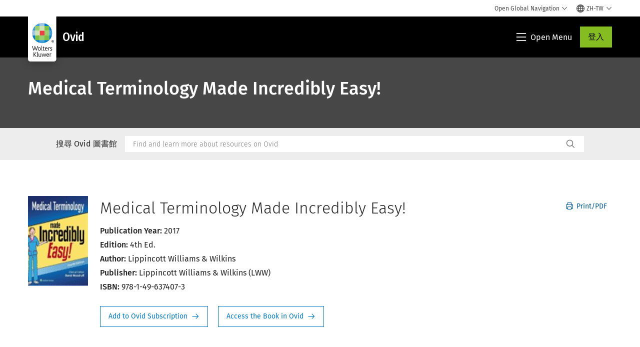

--- FILE ---
content_type: text/html; charset=utf-8
request_url: https://www.wolterskluwer.com/zh-tw/solutions/ovid/medical-terminology-made-incredibly-easy--5245
body_size: 22263
content:



<!DOCTYPE html>
<!--[if lt IE 7]>      <html class="no-js lt-ie9 lt-ie8 lt-ie7"> <![endif]-->
<!--[if IE 7]>         <html class="no-js lt-ie9 lt-ie8"> <![endif]-->
<!--[if IE 8]>         <html class="no-js lt-ie9"> <![endif]-->
<!--[if gt IE 8]><!-->
<html class="no-js" lang="zh-TW">
<!--<![endif]-->
<head>
    <!-- Load only critical fonts synchronusly -->
    <link rel="preload" as="font" href="/-/media/themes/wolterskluwer/oneweb/www/oneweb/fonts/wk-icons/wk-icons-open.woff" crossorigin />
    <link rel="preload" as="font" href="/-/media/themes/wolterskluwer/oneweb/www/oneweb/fonts/wk-icons/wk-icons-filled.woff" crossorigin />

    <!-- Load scripts asynchronusly -->
<script defer src="/-/media/themes/wolterskluwer/oneweb/www/oneweb/scripts/optimized-min.js?rev=326208ed76ad47f787e5fd34f086f674&t=20260111T073837Z&hash=1430667BB30409961BE8F6D416EE8747" type="4756ad7881363ac33ce0acf3-text/javascript"></script>
    <!-- Load third party scripts asynchronusly -->

    <!-- Load all css files -->
<link rel="stylesheet" as="style"  href="/-/media/feature/experience%20accelerator/bootstrap%204/bootstrap%204/styles/optimized-min.css?rev=c22e259ea8a24a019821dc2e0c1139b2&t=20231129T105033Z&hash=E3F83863AC58D0F469E45354ED97148D" rel="stylesheet" /><link rel="stylesheet" as="style"  href="/-/media/base%20themes/custom%20oneweb%20theme/styles/optimized-min.css?rev=fc2dc1f38f0a4685a5c57f213eeb8899&t=20220301T130337Z&hash=E411035FD8FD9F23CA41E18E77E938B9" rel="stylesheet" /><link rel="stylesheet" as="style"  href="/-/media/themes/wolterskluwer/oneweb/www/oneweb/styles/optimized-min.css?rev=016d9590b76a4215a2eed9474b1b1a54&t=20260108T123437Z&hash=15256ADAA3DFA5D05665011D6B66A2FB" rel="stylesheet" />
    
    
    


    <script type="4756ad7881363ac33ce0acf3-text/javascript">
        if (window.location.href.indexOf("fallback=true") > -1) {
            var newUrl = window.location.href.replace("?fallback=true", "").replace("&fallback=true", "");
            history.pushState({}, document.title, newUrl);
        }
    </script>


    <title>Ovid - Medical Terminology Made Incredibly Easy! | Wolters Kluwer</title>




    <link href="/-/media/project/wolterskluwer/oneweb/common/images/logo/favicon.png?rev=939e1a5cbc2d4c8ca7d3dfda28250865&amp;hash=5CDBE3F20B144CE105D8C6ECE75680D2" rel="shortcut icon" />



<meta property="og:title"  content="Medical Terminology Made Incredibly Easy!"><meta property="og:description"  content="Backed by humor and chock full of illustrations, this enjoyable text is the perfect backup to class materials and the ideal on-the-job refresher for experienced nurses and all healthcare professionals."><meta property="og:image"  content="https://d1s7nfzf0sunp3.cloudfront.net/5245.jpg"><meta property="og:url"  content="https://www.wolterskluwer.com/zh-tw/solutions/ovid/medical-terminology-made-incredibly-easy--5245">


<meta  name="description" content="Backed by humor and chock full of illustrations, this enjoyable text is the perfect backup to class materials and the ideal on-the-job refresher for experienced nurses and all healthcare professionals."><meta http-equiv="content-language" content="zh-tw"/>




<meta property="twitter:card"  content="summary_large_image"><meta property="twitter:image"  content="https://d1s7nfzf0sunp3.cloudfront.net/5245.jpg"><meta property="twitter:title"  content="Medical Terminology Made Incredibly Easy!"><meta property="twitter:description"  content="Backed by humor and chock full of illustrations, this enjoyable text is the perfect backup to class materials and the ideal on-the-job refresher for experienced nurses and all healthcare professionals.">

    <meta name="viewport" content="width=device-width, initial-scale=1, maximum-scale=5" />



<script type="4756ad7881363ac33ce0acf3-text/javascript">
    var wkPageData = window.wkPageData || {};
    wkPageData.page = {
          pageInfo:
          {
                  pageID: "{F1D26FDC-BE4A-4977-AA9B-3233B0F3A44D}",
                  pageTitle: "*",
                  pageCreationDate: "2021-08-02",
                  pageFirstPublishDate: "2021-08-10",
                  contentUpdateDate: "2021-08-10",
                  daysSincelLastEdit: "1626"
          },

          category:
          {
                 businessUnit: "Health - HLRP - Ovid" ,
                 division: "Health" ,
                 allocatedBU: "HLRP - Medical Research" ,
                 siteSection: "Solutions Directory " ,
                 segments: "Health - Academic Institutions|Health - Accountable Care Organizations|Health - Hospitals and Health Systems|Health - Medical Practices and Physician Groups|Health - Medical Specialties|Health - Payers and Insurers|Health - Pharmaceutical Manufacturers|Health - Pharmacies|Health - Post-Acute Providers" ,
                 relatedBU: "Health - HLRP - Journals|Health - HLRP - Medical Education|Health - HLRP - Medical Practice|Health - HLRP - Medical Research" 
          },

         attributes:
         {
                 pageTemplate: "Generic Page",
                 pageLanguage: "zh-tw",
                 audience: "Chief Information Officer|Chief Medical Information Officer|Chief Medical Officer|Chief Nursing Officer|Clinical Director|Clinical Informatics Lead|Dean|Medical Faculty|Medical Librarian|Nurse Manager",
                 areaOfInterest: "Health",
                 solutionSuite: "Ovid",
                 funnelStage: "Awareness",
                 topic: "Clinical Data and Analytics|Clinical Decision Support|Clinical Excellence|Clinical Natural Language Processing|Evidence-Based Practice|Health Information Technology|HIMSS|Patient Outcomes|Reference Data Management|Technology in Healthcare",
                 umbrellaTopics: "Clinical research|Digital transformation|Enterprise software|Population health|Research insights|Workflow automation"
         }
    };
</script>


        <link rel="alternate" hreflang="en" href="https://www.wolterskluwer.com/en/solutions/ovid/medical-terminology-made-incredibly-easy-5245" />
        <link rel="alternate" hreflang="zh-TW" href="https://www.wolterskluwer.com/zh-tw/solutions/ovid/medical-terminology-made-incredibly-easy-5245" />
        <link rel="alternate" hreflang="ja-JP" href="https://www.wolterskluwer.com/ja-jp/solutions/ovid/medical-terminology-made-incredibly-easy-5245" />
        <link rel="alternate" hreflang="ko-KR" href="https://www.wolterskluwer.com/ko-kr/solutions/ovid/medical-terminology-made-incredibly-easy-5245" />
        <link rel="alternate" hreflang="x-default" href="https://www.wolterskluwer.com/en/solutions/ovid/medical-terminology-made-incredibly-easy-5245" />
    <link rel="canonical" href="https://www.wolterskluwer.com/zh-tw/solutions/ovid/medical-terminology-made-incredibly-easy-5245" />


<!-- Google Tag Manager --><script data-xp-off type="4756ad7881363ac33ce0acf3-text/javascript">(function(w,d,s,l,i){w[l]=w[l]||[];w[l].push({'gtm.start':new Date().getTime(),event:'gtm.js'});var f=d.getElementsByTagName(s)[0],j=d.createElement(s),dl=l!='dataLayer'?'&l='+l:'';j.async=true;j.src='https://www.googletagmanager.com/gtm.js?id='+i+dl;f.parentNode.insertBefore(j,f);})(window,document,'script','dataLayer','GTM-53VFLLN');</script><!-- End Google Tag Manager -->

<!-- OneTrust Cookies Consent Notice start for wolterskluwer.com -->
<script src="https://cdn.cookielaw.org/scripttemplates/otSDKStub.js" data-document-language="true" type="4756ad7881363ac33ce0acf3-text/javascript" charset="UTF-8" data-domain-script="9ecb427c-f876-4779-aeff-62bba4f8889f" async defer>
</script>
<script type="4756ad7881363ac33ce0acf3-text/javascript">
function OptanonWrapper() { }
</script>
<!-- OneTrust Cookies Consent Notice end for wolterskluwer.com -->

<!-- Custom JS for OneTrust  -->
<script type="4756ad7881363ac33ce0acf3-text/javascript">
	function waitForCookieBanner(selector, callback){
	  var timesRun = 0;
	  var waitInterval = setInterval(function(){
		  timesRun += 1;
		  if(timesRun === 500){
			  clearInterval(waitInterval);
		  }
		  if(document.querySelector(selector)){
			  clearInterval(waitInterval);
			  callback();
		  }
	  }, 10);
	};
	window.addEventListener('load', () => {
		waitForCookieBanner("#onetrust-banner-sdk", function(){
			if(document.querySelector(".ot-sdk-container").offsetHeight>0){
				document.querySelector(".onetrust-pc-dark-filter").style ='display : block !important';
			};
			var closeButton = document.querySelector("#close-pc-btn-handler");
			closeButton.addEventListener('click',()=>{
				if(document.querySelector(".ot-sdk-container").offsetHeight>0){
					document.querySelector(".onetrust-pc-dark-filter").classList.add("ot-hide");
					document.querySelector(".onetrust-pc-dark-filter").classList.add("display-overlay");
				}
			});
			var allButtons = document.querySelectorAll("#onetrust-reject-all-handler,#onetrust-accept-btn-handler,#accept-recommended-btn-handler,.ot-pc-refuse-all-handler,.save-preference-btn-handler");
						allButtons.forEach((button)=>{
						button.addEventListener('click',()=>{
							document.querySelector(".onetrust-pc-dark-filter").classList.remove("display-overlay");
					});
				});
		});
	});
</script>

    <link rel="preconnect" href="https://www.gstatic.com" />
    <link rel="preconnect" href="https://fonts.googleapis.com" />
    <link rel="preconnect" href="https://fonts.gstatic.com" />
    <link rel="preconnect" href="https://www.google-analytics.com" />
    <link rel="preconnect" href="https://www.googletagmanager.com" /><script optanon-category="C0003" type="4756ad7881363ac33ce0acf3-text/javascript">
window.addEventListener('OneTrustGroupsUpdated', (event) => {
    if (!event.detail.includes("C0003")) return;
    
    const dbpr = 100;
    if (Math.random() * 100 <= 100 - dbpr) return;
    
    const d = "dbbRum";
    const w = window;
    const doc = document;
    
    // Initialize dbbRum array
    w[d] = w[d] || [];
    w[d].push(["presampling", dbpr]);
    
    // Add error listeners
    ["error", "unhandledrejection"].forEach(type => {
        addEventListener(type, e => w[d].push([type, e]));
    });
    
    // Load DebugBear script
    const script = doc.createElement("script");
    script.async = true;
    script.src = "https://cdn.debugbear.com/jmOsAXsjNi5L.js";
    doc.head.appendChild(script);
    
    // Add page data if available
    if (window.wkPageData?.page?.category) {
        const { division, businessUnit } = window.wkPageData.page.category;
        if (division) w[d].push(["tag1", division]);
        if (businessUnit) w[d].push(["tag2", businessUnit]);
    }
	if (window.wkPageData?.page?.attributes) {
        const { pageTemplate } = window.wkPageData.page.attributes;
        if (pageTemplate) w[d].push(["tag3", pageTemplate]);
    }
});
</script>


<script optanon-category="C0003" type="4756ad7881363ac33ce0acf3-text/javascript">
window.addEventListener('OneTrustGroupsUpdated', function(event) {
    if (!event.detail.includes("C0003")) { 
        return;
    }

    if (document.querySelector('script[src^="//cdn.mouseflow.com/projects"]')) {
        console.log("Mouseflow script is already loaded.");
        return;
    }

    (function() {
        var PROJECT_ID = "0adf4ddb-d4ab-44cf-a6be-368c4dc5b1c1";
        var mf = document.createElement("script");
        mf.type = "text/javascript"; 
        mf.async = true;
        mf.src = `//cdn.mouseflow.com/projects/${PROJECT_ID}.js`; // Use template literals
        mf.setAttribute("crossorigin", "anonymous");
        document.getElementsByTagName("head")[0].appendChild(mf);

        mf.onload = function() {
            const userData = wkPageData.page.category; 
            if (typeof _mfq !== "undefined" && userData) {
                Object.keys(userData).forEach((key, index) => {
                    _mfq.push(["setVariable", index, key, userData[key]]);
                });
            } else {
                console.log("Mouseflow is not initialized or no user data available.");
            }
        };
    })();
});
</script>

<!-- Site Name -->


<!-- Logos -->


<!-- Social Profile Links -->


<!-- Breadcrumbs -->
<script type="application/ld+json">{"@type":"BreadcrumbList","itemListElement":[{"position":1,"item":{"@id":"https://www.wolterskluwer.com/zh-tw","name":"Home"},"@type":"ListItem"},{"position":2,"item":{"@id":"https://www.wolterskluwer.com/zh-tw/solutions","name":"Solutions Directory "},"@type":"ListItem"},{"position":3,"item":{"@id":"https://www.wolterskluwer.com/zh-tw/solutions/ovid","name":"Ovid"},"@type":"ListItem"}],"@context":"https://schema.org"}</script>

<!-- Page related info -->


<!-- Featured Video -->

<!-- Faq Page info -->


<!-- Video Carousel -->


<!-- Video -->


<!-- Profile Page Schema-->


<!-- Organization    -->


<!-- Potential Action    -->


<!-- Product Properties    -->





</head>
<body class="not-article-page default-device bodyclass" data-grecaptcha="6Lf6x-MUAAAAAATFy_Zy7Y9FezDcp0kmycrG1taQ">
    


<!-- Google Tag Manager (noscript) --><noscript data-xp-off><iframe src="https://www.googletagmanager.com/ns.html?id=GTM-53VFLLN" height="0" width="0" style="display:none;visibility:hidden"></iframe></noscript><!-- End Google Tag Manager (noscript) -->

<div class="site-name" data-site-name="www"></div>

   <script data-xp-off type="4756ad7881363ac33ce0acf3-text/javascript">
            // Get cookie function to check existing cookie name
            var getCookie = function(name) {
                var value = "; " + document.cookie;
                var parts = value.split("; " + name + "=");
                if (parts.length == 2) return parts.pop().split(";").shift();
            };
        	
          var urlComposer = function(lang) {
                var u = window.location;
                var path = u.pathname.replace(/(\/[a-z]{2}[-][a-zA-Z]{2})|(\/en$)|(en\/)/g, '');
                path = path.substr(0, 1) !== "/" ? "/"+path : path;
               return u.origin+lang+path;
            }
            
        
            function udtCookieboxClosed() {
                if (typeof udt !== "undefined") {
                    var consent = udt.Choices;
                    // Check for cookie presence
                    var cookieVal = getCookie('UserDataTrustConsent');        
                    
                }
            }
    </script>
    
<!-- #wrapper -->
<div id="wrapper">
    <!-- #header -->
    <header>
        <div id="header" class="container-fluid">
            <div class="row">
<div class="component plain-html col-12">
    <div class="component-content">
    <div class="skip-to-nav-wrapper">
        <a class="skip-nav-link" href="#main-content" aria-label="Skip to Main Content">Skip to main</a>
    </div>    </div>
</div>        <div id="alert-bar" class="alert-wrapper hide">
            <div>
                <div class="row"></div>
            </div>
            <div class="alert-bar language-alert false" role="alert">
                <div class="alert-bar-wrapper">
                            <img alt="alert-icon" src="https://assets.contenthub.wolterskluwer.com/api/public/content/f3d6188f99544aa9b6ed8cd95f76ffc4.svg?v=e6f18377" />
                    <div class="alert-title">
                        Only limited material is available in the selected language.&nbsp;<a href="/en">All content is available on the global site.</a>
                    </div>
                    <button title="Close Button" class="close-alert" data-action="language">
                        <span class="sr-only">Close</span>
                    </button>
                </div>
            </div>
            <div>
                <div class="row"></div>
            </div>
        </div>



<div class="component row-splitter">
        <div class="container-fluid">
            <div >
                <div class="row">


<div class="component row-splitter">
        <div class="container-fluid">
            <div >
                <div class="row">


<!--Placeholder for hat/breadcrumbs-->
<!-- Navigation Menu -->


    <div class="globalnavhat  section-nav-present">
        <div class="global-menu-trigger-wrapper">
            <button class="global-menu-toggle" data-open-label="Open Global Navigation" data-close-label="Close Global Navigation"><span class="button-label">Open Global Navigation</span><i class="wk-icon-chevron-down" aria-hidden="true"></i></button>
            <div class="languageselector_wrapper">
                <div class="row">


    <div class="component language-selector-component">
        <div class="component-content">
                <button class="language-selector-button" aria-label="Select language and country" aria-haspopup="true" aria-expanded="false" aria-controls="language-selector"><i aria-hidden="true" title="globe" class="wk-icon-globe"></i>  <p class="current-language">ZH-TW</p> <i class="wk-icon-chevron-down" aria-hidden="true"></i> </button>
                <div class="component tabs language-selector-modal" id="language-selector">
                    <div class="component-content">
                        <div class="language-selector-heading-text"><p style="text-align: center;">Visit our <a href="https://www.wolterskluwer.com/en">global site</a> in English, or select an alternative location or language below</p></div>
                        <div class="tabs-inner">
                            <ul class="tabs-heading">
                                    <li tabindex="0">
                                        <div>
                                            <div class="row">
                                                <div class="component content">
                                                    <div class="component-content">
                                                        <div class="field-heading" data-dm-wk="tabshorizontal.button">
                                                            Americas
                                                        </div>
                                                    </div>
                                                </div>
                                            </div>
                                        </div>
                                    </li>
                                    <li tabindex="0">
                                        <div>
                                            <div class="row">
                                                <div class="component content">
                                                    <div class="component-content">
                                                        <div class="field-heading" data-dm-wk="tabshorizontal.button">
                                                            Europe
                                                        </div>
                                                    </div>
                                                </div>
                                            </div>
                                        </div>
                                    </li>
                                    <li tabindex="0">
                                        <div>
                                            <div class="row">
                                                <div class="component content">
                                                    <div class="component-content">
                                                        <div class="field-heading" data-dm-wk="tabshorizontal.button">
                                                            Asia &amp; Pacific
                                                        </div>
                                                    </div>
                                                </div>
                                            </div>
                                        </div>
                                    </li>
                            </ul>
                            <div class="tabs-container">
                                    <div class="tab">
                                        <div class="row">
                                            <div class="row component column-splitter">
                                                    <div class="col-12 col-md-3">
                                                        <div class="row">


<div class="component link-list">
    <div class="component-content">
        <h3 class="language-selector-modal__country-name">Brazil</h3>

            <div class="language-selector-modal__page">
                <span class="language-selector-modal__page-name">Home page:</span>
                <ul>

                        <li>
                            <div class="field-link">
                                    <a href="/pt-br" data-variantfieldname="Link">Portuguese</a>
                            </div>
                        </li>
                </ul>
            </div>
    </div>
</div>
                                                        </div>
                                                    </div>
                                                    <div class="col-12 col-md-3">
                                                        <div class="row">


<div class="component link-list">
    <div class="component-content">
        <h3 class="language-selector-modal__country-name">Canada</h3>

            <div class="language-selector-modal__page">
                <span class="language-selector-modal__page-name">Home page:</span>
                <ul>

                        <li>
                            <div class="field-link">
                                    <a href="/en-ca" data-variantfieldname="Link">English</a>
                            </div>
                        </li>
                        <li>
                            <div class="field-link">
                                    <a href="/fr-ca" data-variantfieldname="Link">French</a>
                            </div>
                        </li>
                </ul>
            </div>
    </div>
</div>
                                                        </div>
                                                    </div>
                                                    <div class="col-12 col-md-3">
                                                        <div class="row">


<div class="component link-list">
    <div class="component-content">
        <h3 class="language-selector-modal__country-name">Latin America</h3>

            <div class="language-selector-modal__page">
                <span class="language-selector-modal__page-name">Home page:</span>
                <ul>

                        <li>
                            <div class="field-link">
                                    <a href="/es" data-variantfieldname="Link">Spanish</a>
                            </div>
                        </li>
                </ul>
            </div>
    </div>
</div>
                                                        </div>
                                                    </div>
                                                    <div class="col-12 col-md-3">
                                                        <div class="row">


<div class="component link-list">
    <div class="component-content">
        <h3 class="language-selector-modal__country-name">United States</h3>

            <div class="language-selector-modal__page">
                <span class="language-selector-modal__page-name">Home page:</span>
                <ul>

                        <li>
                            <div class="field-link">
                                    <a href="/en" data-variantfieldname="Link">English</a>
                            </div>
                        </li>
                </ul>
            </div>
            <div class="language-selector-modal__page">
                <span class="language-selector-modal__page-name">Current Page:</span>
                <ul>

                        <li>
                            <div class="field-link">
                                    <a href="/en/solutions/ovid/medical-terminology-made-incredibly-easy--5245" data-variantfieldname="Link">English</a>
                            </div>
                        </li>
                </ul>
            </div>
    </div>
</div>
                                                        </div>
                                                    </div>
                                            </div>
                                        </div>
                                    </div>
                                    <div class="tab">
                                        <div class="row">
                                            <div class="row component column-splitter">
                                                    <div class="col-12 col-md-3">
                                                        <div class="row">


<div class="component link-list">
    <div class="component-content">
        <h3 class="language-selector-modal__country-name">Belgium</h3>

            <div class="language-selector-modal__page">
                <span class="language-selector-modal__page-name">Home page:</span>
                <ul>

                        <li>
                            <div class="field-link">
                                    <a href="/nl-be" data-variantfieldname="Link">Dutch</a>
                            </div>
                        </li>
                        <li>
                            <div class="field-link">
                                    <a href="/fr-be" data-variantfieldname="Link">French</a>
                            </div>
                        </li>
                </ul>
            </div>
    </div>
</div>
                                                        </div>
                                                    </div>
                                                    <div class="col-12 col-md-3">
                                                        <div class="row">


<div class="component link-list">
    <div class="component-content">
        <h3 class="language-selector-modal__country-name">Czech Republic</h3>

            <div class="language-selector-modal__page">
                <span class="language-selector-modal__page-name">Home page:</span>
                <ul>

                        <li>
                            <div class="field-link">
                                    <a href="/cs-cz" data-variantfieldname="Link">Czech</a>
                            </div>
                        </li>
                </ul>
            </div>
    </div>
</div>
                                                        </div>
                                                    </div>
                                                    <div class="col-12 col-md-3">
                                                        <div class="row">


<div class="component link-list">
    <div class="component-content">
        <h3 class="language-selector-modal__country-name">Denmark</h3>

            <div class="language-selector-modal__page">
                <span class="language-selector-modal__page-name">Home page:</span>
                <ul>

                        <li>
                            <div class="field-link">
                                    <a href="/da-dk" data-variantfieldname="Link">Denmark</a>
                            </div>
                        </li>
                </ul>
            </div>
    </div>
</div>
                                                        </div>
                                                    </div>
                                                    <div class="col-12 col-md-3">
                                                        <div class="row">


<div class="component link-list">
    <div class="component-content">
        <h3 class="language-selector-modal__country-name">France</h3>

            <div class="language-selector-modal__page">
                <span class="language-selector-modal__page-name">Home page:</span>
                <ul>

                        <li>
                            <div class="field-link">
                                    <a href="/fr-fr" data-variantfieldname="Link">French</a>
                            </div>
                        </li>
                </ul>
            </div>
    </div>
</div>
                                                        </div>
                                                    </div>
                                                    <div class="col-12 col-md-3">
                                                        <div class="row">


<div class="component link-list">
    <div class="component-content">
        <h3 class="language-selector-modal__country-name">Germany</h3>

            <div class="language-selector-modal__page">
                <span class="language-selector-modal__page-name">Home page:</span>
                <ul>

                        <li>
                            <div class="field-link">
                                    <a href="/de-de" data-variantfieldname="Link">German</a>
                            </div>
                        </li>
                </ul>
            </div>
    </div>
</div>
                                                        </div>
                                                    </div>
                                                    <div class="col-12 col-md-3">
                                                        <div class="row">


<div class="component link-list">
    <div class="component-content">
        <h3 class="language-selector-modal__country-name">Hungary</h3>

            <div class="language-selector-modal__page">
                <span class="language-selector-modal__page-name">Home page:</span>
                <ul>

                        <li>
                            <div class="field-link">
                                    <a href="/hu-hu" data-variantfieldname="Link">Hungarian</a>
                            </div>
                        </li>
                </ul>
            </div>
    </div>
</div>
                                                        </div>
                                                    </div>
                                                    <div class="col-12 col-md-3">
                                                        <div class="row">


<div class="component link-list">
    <div class="component-content">
        <h3 class="language-selector-modal__country-name">Italy</h3>

            <div class="language-selector-modal__page">
                <span class="language-selector-modal__page-name">Home page:</span>
                <ul>

                        <li>
                            <div class="field-link">
                                    <a href="/it-it" data-variantfieldname="Link">Italian</a>
                            </div>
                        </li>
                </ul>
            </div>
    </div>
</div>
                                                        </div>
                                                    </div>
                                                    <div class="col-12 col-md-3">
                                                        <div class="row">


<div class="component link-list">
    <div class="component-content">
        <h3 class="language-selector-modal__country-name">Netherlands</h3>

            <div class="language-selector-modal__page">
                <span class="language-selector-modal__page-name">Home page:</span>
                <ul>

                        <li>
                            <div class="field-link">
                                    <a href="/nl-nl" data-variantfieldname="Link">Dutch</a>
                            </div>
                        </li>
                </ul>
            </div>
    </div>
</div>
                                                        </div>
                                                    </div>
                                                    <div class="col-12 col-md-3">
                                                        <div class="row">


<div class="component link-list">
    <div class="component-content">
        <h3 class="language-selector-modal__country-name">Norway</h3>

            <div class="language-selector-modal__page">
                <span class="language-selector-modal__page-name">Home page:</span>
                <ul>

                        <li>
                            <div class="field-link">
                                    <a href="/nb-no" data-variantfieldname="Link">Norwegian</a>
                            </div>
                        </li>
                </ul>
            </div>
    </div>
</div>
                                                        </div>
                                                    </div>
                                                    <div class="col-12 col-md-3">
                                                        <div class="row">


<div class="component link-list">
    <div class="component-content">
        <h3 class="language-selector-modal__country-name">Poland</h3>

            <div class="language-selector-modal__page">
                <span class="language-selector-modal__page-name">Home page:</span>
                <ul>

                        <li>
                            <div class="field-link">
                                    <a href="/pl-pl" data-variantfieldname="Link">Polish</a>
                            </div>
                        </li>
                </ul>
            </div>
    </div>
</div>
                                                        </div>
                                                    </div>
                                                    <div class="col-12 col-md-3">
                                                        <div class="row">


<div class="component link-list">
    <div class="component-content">
        <h3 class="language-selector-modal__country-name">Portugal</h3>

            <div class="language-selector-modal__page">
                <span class="language-selector-modal__page-name">Home page:</span>
                <ul>

                        <li>
                            <div class="field-link">
                                    <a href="/pt-pt" data-variantfieldname="Link">Portuguese</a>
                            </div>
                        </li>
                </ul>
            </div>
    </div>
</div>
                                                        </div>
                                                    </div>
                                                    <div class="col-12 col-md-3">
                                                        <div class="row">


<div class="component link-list">
    <div class="component-content">
        <h3 class="language-selector-modal__country-name">Romania</h3>

            <div class="language-selector-modal__page">
                <span class="language-selector-modal__page-name">Home page:</span>
                <ul>

                        <li>
                            <div class="field-link">
                                    <a href="/ro-ro" data-variantfieldname="Link">Romanian</a>
                            </div>
                        </li>
                </ul>
            </div>
    </div>
</div>
                                                        </div>
                                                    </div>
                                                    <div class="col-12 col-md-3">
                                                        <div class="row">


<div class="component link-list">
    <div class="component-content">
        <h3 class="language-selector-modal__country-name">Slovakia</h3>

            <div class="language-selector-modal__page">
                <span class="language-selector-modal__page-name">Home page:</span>
                <ul>

                        <li>
                            <div class="field-link">
                                    <a href="/sk-sk" data-variantfieldname="Link">Slovak</a>
                            </div>
                        </li>
                </ul>
            </div>
    </div>
</div>
                                                        </div>
                                                    </div>
                                                    <div class="col-12 col-md-3">
                                                        <div class="row">


<div class="component link-list">
    <div class="component-content">
        <h3 class="language-selector-modal__country-name">Spain</h3>

            <div class="language-selector-modal__page">
                <span class="language-selector-modal__page-name">Home page:</span>
                <ul>

                        <li>
                            <div class="field-link">
                                    <a href="/es-es" data-variantfieldname="Link">Spanish</a>
                            </div>
                        </li>
                </ul>
            </div>
    </div>
</div>
                                                        </div>
                                                    </div>
                                                    <div class="col-12 col-md-3">
                                                        <div class="row">


<div class="component link-list">
    <div class="component-content">
        <h3 class="language-selector-modal__country-name">Swedish</h3>

            <div class="language-selector-modal__page">
                <span class="language-selector-modal__page-name">Home page:</span>
                <ul>

                        <li>
                            <div class="field-link">
                                    <a href="/sv-se" data-variantfieldname="Link">Swedish</a>
                            </div>
                        </li>
                </ul>
            </div>
    </div>
</div>
                                                        </div>
                                                    </div>
                                                    <div class="col-12 col-md-3">
                                                        <div class="row">


<div class="component link-list">
    <div class="component-content">
        <h3 class="language-selector-modal__country-name">United Kingdom</h3>

            <div class="language-selector-modal__page">
                <span class="language-selector-modal__page-name">Home page:</span>
                <ul>

                        <li>
                            <div class="field-link">
                                    <a href="/en-gb" data-variantfieldname="Link">English</a>
                            </div>
                        </li>
                </ul>
            </div>
    </div>
</div>
                                                        </div>
                                                    </div>
                                            </div>
                                        </div>
                                    </div>
                                    <div class="tab">
                                        <div class="row">
                                            <div class="row component column-splitter">
                                                    <div class="col-12 col-md-3">
                                                        <div class="row">


<div class="component link-list">
    <div class="component-content">
        <h3 class="language-selector-modal__country-name">Australia</h3>

            <div class="language-selector-modal__page">
                <span class="language-selector-modal__page-name">Home page:</span>
                <ul>

                        <li>
                            <div class="field-link">
                                    <a href="/en-au" data-variantfieldname="Link">English</a>
                            </div>
                        </li>
                </ul>
            </div>
    </div>
</div>
                                                        </div>
                                                    </div>
                                                    <div class="col-12 col-md-3">
                                                        <div class="row">


<div class="component link-list">
    <div class="component-content">
        <h3 class="language-selector-modal__country-name">China</h3>

            <div class="language-selector-modal__page">
                <span class="language-selector-modal__page-name">Home page:</span>
                <ul>

                        <li>
                            <div class="field-link">
                                    <a href="https://www.wolterskluwer.cn" data-variantfieldname="Link" target="_blank" rel="noopener noreferrer">Simplified Chinese</a>
                            </div>
                        </li>
                </ul>
            </div>
    </div>
</div>
                                                        </div>
                                                    </div>
                                                    <div class="col-12 col-md-3">
                                                        <div class="row">


<div class="component link-list">
    <div class="component-content">
        <h3 class="language-selector-modal__country-name">Hong Kong</h3>

            <div class="language-selector-modal__page">
                <span class="language-selector-modal__page-name">Home page:</span>
                <ul>

                        <li>
                            <div class="field-link">
                                    <a href="/en-hk" data-variantfieldname="Link">English</a>
                            </div>
                        </li>
                </ul>
            </div>
    </div>
</div>
                                                        </div>
                                                    </div>
                                                    <div class="col-12 col-md-3">
                                                        <div class="row">


<div class="component link-list">
    <div class="component-content">
        <h3 class="language-selector-modal__country-name">India</h3>

            <div class="language-selector-modal__page">
                <span class="language-selector-modal__page-name">Home page:</span>
                <ul>

                        <li>
                            <div class="field-link">
                                    <a href="/en-in" data-variantfieldname="Link">English</a>
                            </div>
                        </li>
                </ul>
            </div>
    </div>
</div>
                                                        </div>
                                                    </div>
                                                    <div class="col-12 col-md-3">
                                                        <div class="row">


<div class="component link-list">
    <div class="component-content">
        <h3 class="language-selector-modal__country-name">Japan</h3>

            <div class="language-selector-modal__page">
                <span class="language-selector-modal__page-name">Home page:</span>
                <ul>

                        <li>
                            <div class="field-link">
                                    <a href="/ja-jp" data-variantfieldname="Link">Japanese</a>
                            </div>
                        </li>
                </ul>
            </div>
            <div class="language-selector-modal__page">
                <span class="language-selector-modal__page-name">Current Page:</span>
                <ul>

                        <li>
                            <div class="field-link">
                                    <a href="/ja-jp/solutions/ovid/medical-terminology-made-incredibly-easy--5245" data-variantfieldname="Link">Japanese</a>
                            </div>
                        </li>
                </ul>
            </div>
    </div>
</div>
                                                        </div>
                                                    </div>
                                                    <div class="col-12 col-md-3">
                                                        <div class="row">


<div class="component link-list">
    <div class="component-content">
        <h3 class="language-selector-modal__country-name">Malaysia</h3>

            <div class="language-selector-modal__page">
                <span class="language-selector-modal__page-name">Home page:</span>
                <ul>

                        <li>
                            <div class="field-link">
                                    <a href="/en-my" data-variantfieldname="Link">English</a>
                            </div>
                        </li>
                </ul>
            </div>
    </div>
</div>
                                                        </div>
                                                    </div>
                                                    <div class="col-12 col-md-3">
                                                        <div class="row">


<div class="component link-list">
    <div class="component-content">
        <h3 class="language-selector-modal__country-name">New Zealand</h3>

            <div class="language-selector-modal__page">
                <span class="language-selector-modal__page-name">Home page:</span>
                <ul>

                        <li>
                            <div class="field-link">
                                    <a href="/en-nz" data-variantfieldname="Link">English</a>
                            </div>
                        </li>
                </ul>
            </div>
    </div>
</div>
                                                        </div>
                                                    </div>
                                                    <div class="col-12 col-md-3">
                                                        <div class="row">


<div class="component link-list">
    <div class="component-content">
        <h3 class="language-selector-modal__country-name">Philippines</h3>

            <div class="language-selector-modal__page">
                <span class="language-selector-modal__page-name">Home page:</span>
                <ul>

                        <li>
                            <div class="field-link">
                                    <a href="/en-ph" data-variantfieldname="Link">English</a>
                            </div>
                        </li>
                </ul>
            </div>
    </div>
</div>
                                                        </div>
                                                    </div>
                                                    <div class="col-12 col-md-3">
                                                        <div class="row">


<div class="component link-list">
    <div class="component-content">
        <h3 class="language-selector-modal__country-name">Singapore</h3>

            <div class="language-selector-modal__page">
                <span class="language-selector-modal__page-name">Home page:</span>
                <ul>

                        <li>
                            <div class="field-link">
                                    <a href="/en-sg" data-variantfieldname="Link">English</a>
                            </div>
                        </li>
                </ul>
            </div>
    </div>
</div>
                                                        </div>
                                                    </div>
                                                    <div class="col-12 col-md-3">
                                                        <div class="row">


<div class="component link-list">
    <div class="component-content">
        <h3 class="language-selector-modal__country-name">Korea</h3>

            <div class="language-selector-modal__page">
                <span class="language-selector-modal__page-name">Home page:</span>
                <ul>

                        <li>
                            <div class="field-link">
                                    <a href="/ko-kr" data-variantfieldname="Link">English</a>
                            </div>
                        </li>
                </ul>
            </div>
            <div class="language-selector-modal__page">
                <span class="language-selector-modal__page-name">Current Page:</span>
                <ul>

                        <li>
                            <div class="field-link">
                                    <a href="/ko-kr/solutions/ovid/medical-terminology-made-incredibly-easy--5245" data-variantfieldname="Link">English</a>
                            </div>
                        </li>
                </ul>
            </div>
    </div>
</div>
                                                        </div>
                                                    </div>
                                                    <div class="col-12 col-md-3">
                                                        <div class="row">


<div class="component link-list">
    <div class="component-content">
        <h3 class="language-selector-modal__country-name">Taiwan</h3>

            <div class="language-selector-modal__page">
                <span class="language-selector-modal__page-name">Home page:</span>
                <ul>

                        <li>
                            <div class="field-link">
                                    <a href="/zh-tw" data-variantfieldname="Link">English</a>
                            </div>
                        </li>
                </ul>
            </div>
            <div class="language-selector-modal__page">
                <span class="language-selector-modal__page-name">Current Page:</span>
                <ul>

                        <li>
                            <div class="field-link">
                                    <a href="/zh-tw/solutions/ovid/medical-terminology-made-incredibly-easy--5245" data-variantfieldname="Link">English</a>
                            </div>
                        </li>
                </ul>
            </div>
    </div>
</div>
                                                        </div>
                                                    </div>
                                                    <div class="col-12 col-md-3">
                                                        <div class="row">


<div class="component link-list">
    <div class="component-content">
        <h3 class="language-selector-modal__country-name">Thailand</h3>

            <div class="language-selector-modal__page">
                <span class="language-selector-modal__page-name">Home page:</span>
                <ul>

                        <li>
                            <div class="field-link">
                                    <a href="/th-th" data-variantfieldname="Link">English</a>
                            </div>
                        </li>
                </ul>
            </div>
    </div>
</div>
                                                        </div>
                                                    </div>
                                                    <div class="col-12 col-md-3">
                                                        <div class="row">


<div class="component link-list">
    <div class="component-content">
        <h3 class="language-selector-modal__country-name">Vietnam</h3>

            <div class="language-selector-modal__page">
                <span class="language-selector-modal__page-name">Home page:</span>
                <ul>

                        <li>
                            <div class="field-link">
                                    <a href="/vi-vn" data-variantfieldname="Link">English</a>
                            </div>
                        </li>
                </ul>
            </div>
    </div>
</div>
                                                        </div>
                                                    </div>
                                            </div>
                                        </div>
                                    </div>
                            </div>
                        </div>
                    </div>
                </div>
        </div>
    </div>
</div>
            </div>
        </div>
    </div>

<nav class="section-nav-present" aria-label="Wolters Kluwer Navigation" id="globalNav">
    <div class="ow-global-nav-container">
        <div class="ow-global-nav-wrapper">
            <div>
                <div class="row">
<div class="component image file-type-icon-media-link header-logo">
    <div class="component-content">
<a title="Logo" href="/zh-tw"><picture title="Wolters Kluwer Logo"><source srcset="https://cdn.wolterskluwer.io/wk/jumpstart-v3-assets/0.x.x/logo/medium.svg" media="(max-width:991px)" width="161px" height="26px"></source><source srcset="https://cdn.wolterskluwer.io/wk/jumpstart-v3-assets/0.x.x/logo/medium.svg" media="(max-width:1199px)" width="161px" height="26px"></source><source srcset="https://cdn.wolterskluwer.io/wk/jumpstart-v3-assets/0.x.x/logo/large.svg" media="(min-width:1200px) and (max-width:1599px)" width="161px" height="26px"></source><img src="https://cdn.wolterskluwer.io/wk/jumpstart-v3-assets/0.x.x/logo/large.svg" alt="Wolters Kluwer Logo" width="214px" height="34px" /></picture></a>    </div>
</div>
</div>
            </div>
            <div class="ow-global-nav-main" id="Main-Menu">
                <ul class="ow-global-nav-list-level-1">
                        <li class="ow-global-nav-item-level-1">
                                <button class="ow-global-nav-link-level-1" type="button" aria-haspopup="true" aria-expanded="false" aria-controls="nav-level-1-solutions-&amp;-products">
                                    Solutions &amp; Products
                                    <i class="wk-icon-chevron-down" aria-hidden="true"></i>
                                </button>
                                                            <ul class="ow-global-nav-list-level-2" id="nav-level-1-solutions-&amp;-products">
                                        <li class="ow-global-nav-item-level-2">
                                                <button class="ow-global-nav-link-level-2 submenu-button" type="button" aria-expanded="false" aria-controls="nav-level-2-content-by-product-name">
                                                    By Product Name
                                                    <i class="wk-icon-chevron-down" aria-hidden="true"></i>
                                                </button>
                                                                                            <div class="ow-global-nav-content-panel ow-global-nav-level-2-content" id="nav-level-2-content-by-product-name">


<div class="ow-global-nav-content-section  " id="content-section-health">
    <h3 class="content-heading">Health</h3>
            <ul class="ow-global-nav-features-list">
                <li class="ow-global-nav-feature-item">
                    <a class="ow-global-nav-feature-link" href="https://www.wolterskluwer.com/zh-tw/solutions/uptodate" target="">
                        UpToDate
                    </a>
                        <p class="link-description">Industry-leading clinical decision support
</p>
                </li>
                <li class="ow-global-nav-feature-item">
                    <a class="ow-global-nav-feature-link" href="https://www.wolterskluwer.com/zh-tw/solutions/ovid" target="">
                        Ovid
                    </a>
                        <p class="link-description">The world’s most trusted medical research platform
</p>
                </li>
                <li class="ow-global-nav-feature-item">
                    <a class="ow-global-nav-feature-link" href="https://www.wolterskluwer.com/zh-tw/solutions/uptodate/drug-decision-support" target="">
                        UpToDate Lexidrug
                    </a>
                        <p class="link-description">Evidence-based drug referential solutions
</p>
                </li>
                <li class="ow-global-nav-feature-item">
                    <a class="ow-global-nav-feature-link" href="https://www.wolterskluwer.com/zh-tw/solutions/ovid/ovid-synthesis" target="">
                        Ovid Synthesis
                    </a>
                        <p class="link-description">Workflow solution for clinical practice improvements
</p>
                </li>
        </ul>
            <a href="https://www.wolterskluwer.com/zh-tw/health" class="ow-global-nav-cta secondary-cta" target="">
            <span>Health Overview</span>
                <span title="arrow-right" class="wk-icon-arrow-right" aria-hidden="true"></span>


        </a>
</div>

<div class="ow-global-nav-content-section  " id="content-section-corporate-performance-&amp;-esg">
    <h3 class="content-heading">Corporate Performance &amp; ESG</h3>
            <ul class="ow-global-nav-features-list">
                <li class="ow-global-nav-feature-item">
                    <a class="ow-global-nav-feature-link" href="https://www.wolterskluwer.com/zh-tw/solutions/cch-tagetik" target="">
                        CCH Tagetik
                    </a>
                        <p class="link-description">Unified performance management software
</p>
                </li>
                <li class="ow-global-nav-feature-item">
                    <a class="ow-global-nav-feature-link" href="https://www.wolterskluwer.com/zh-tw/solutions/enablon" target="">
                        Enablon
                    </a>
                        <p class="link-description">Software solutions for risk &amp; compliance, engineering &amp; operations, and EHSQ &amp; sustainability
</p>
                </li>
                <li class="ow-global-nav-feature-item">
                    <a class="ow-global-nav-feature-link" href="https://www.wolterskluwer.com/zh-tw/solutions/teammate" target="">
                        TeamMate
                    </a>
                        <p class="link-description">Solutions for auditors
</p>
                </li>
        </ul>
            <a href="https://www.wolterskluwer.com/zh-tw/esg" class="ow-global-nav-cta secondary-cta" target="">
            <span>Corporate Performance &amp; ESG Overview</span>
                <span title="arrow-right" class="wk-icon-arrow-right" aria-hidden="true"></span>


        </a>
</div>

<div class="ow-global-nav-content-section  " id="content-section-legal-and-regulatory-">
    <h3 class="content-heading">Legal and Regulatory </h3>
            <ul class="ow-global-nav-features-list">
                <li class="ow-global-nav-feature-item">
                    <a class="ow-global-nav-feature-link" href="https://www.wolterskluwer.com/zh-tw/solutions/enterprise-legal-management" target="">
                        Enterprise Legal Management
                    </a>
                        <p class="link-description">Legal spend and matter management, AI legal bill review, and analytics solutions
</p>
                </li>
                <li class="ow-global-nav-feature-item">
                    <a class="ow-global-nav-feature-link" href="https://www.wolterskluwer.com/zh-tw/solutions/kluwerlawinternational" target="">
                        Kluwer Law International
                    </a>
                        <p class="link-description">International legal information on esg, arbitration, ip law, tax law &amp; competition law</p>
                </li>
        </ul>
            <a href="https://www.wolterskluwer.com/zh-tw/legal" class="ow-global-nav-cta secondary-cta" target="">
            <span>Legal &amp; Regulatory Overview</span>
                <span title="arrow-right" class="wk-icon-arrow-right" aria-hidden="true"></span>


        </a>
</div>

<div class="ow-global-nav-content-section highlight-background " id="content-section-useful-links">
    <h3 class="content-heading">Useful Links</h3>
            <ul class="ow-global-nav-features-list">
                <li class="ow-global-nav-feature-item">
                    <a class="ow-global-nav-feature-link" href="https://www.wolterskluwer.com/zh-tw/solutions" target="">
                        Solutions Directory
                    </a>
                </li>
                <li class="ow-global-nav-feature-item">
                    <a class="ow-global-nav-feature-link" href="https://www.wolterskluwer.com/zh-tw/my-account-login" target="">
                        Product Login
                    </a>
                </li>
                <li class="ow-global-nav-feature-item">
                    <a class="ow-global-nav-feature-link" href="https://www.wolterskluwer.com/zh-tw/know/bookstores" target="">
                        eShop
                    </a>
                </li>
        </ul>
    </div>                                                </div>
                                        </li>
                                </ul>
                        </li>
                        <li class="ow-global-nav-item-level-1">
                                <button class="ow-global-nav-link-level-1" type="button" aria-haspopup="true" aria-expanded="false" aria-controls="nav-level-1-insights">
                                    Insights
                                    <i class="wk-icon-chevron-down" aria-hidden="true"></i>
                                </button>
                                                            <ul class="ow-global-nav-list-level-2" id="nav-level-1-insights">
                                        <li class="ow-global-nav-item-level-2">
                                                <button class="ow-global-nav-link-level-2 submenu-button" type="button" aria-expanded="false" aria-controls="nav-level-2-content-business-insights">
                                                    Business Insights
                                                    <i class="wk-icon-chevron-down" aria-hidden="true"></i>
                                                </button>
                                                                                            <div class="ow-global-nav-content-panel ow-global-nav-level-2-content" id="nav-level-2-content-business-insights">


<div class="ow-global-nav-content-section  " id="content-section-business-insights-hub">
    <h3 class="content-heading">Business Insights Hub</h3>
        <p class="content-description">Unlock future-ready Insights and navigate the complexities of today&#39;s business world with confidence. Wolters Kluwer’s Business Insights empowers professionals and decision-makers to stay ahead of the curve through innovative thinking, analysis, and expert insights to drive your business forward.
</p>
                <a href="https://www.wolterskluwer.com/zh-tw/expert-insights" class="ow-global-nav-cta primary-cta" target="">
            <span>Visit the Insights Hub</span>
                <span title="arrow-right" class="wk-icon-arrow-right" aria-hidden="true"></span>


        </a>
</div>

<div class="ow-global-nav-content-section  " id="content-section-featured-reports">
    <h3 class="content-heading">Featured Reports</h3>
            <ul class="ow-global-nav-features-list">
                <li class="ow-global-nav-feature-item">
                    <a class="ow-global-nav-feature-link" href="https://www.wolterskluwer.com/zh-tw/know/future-ready-accountant" target="">
                        Future Ready Accountant
                    </a>
                </li>
                <li class="ow-global-nav-feature-item">
                    <a class="ow-global-nav-feature-link" href="https://www.wolterskluwer.com/zh-tw/know/future-ready-healthcare" target="">
                        Future Ready Healthcare
                    </a>
                </li>
                <li class="ow-global-nav-feature-item">
                    <a class="ow-global-nav-feature-link" href="https://www.wolterskluwer.com/zh-tw/know/future-ready-lawyer-2024" target="">
                        Future Ready Lawyer
                    </a>
                </li>
        </ul>
    </div>

<div class="ow-global-nav-content-section  " id="content-section-trending-topics">
    <h3 class="content-heading">Trending Topics</h3>
            <ul class="ow-global-nav-features-list">
                <li class="ow-global-nav-feature-item">
                    <a class="ow-global-nav-feature-link" href="https://www.wolterskluwer.com/zh-tw/about-us/artificial-intelligence" target="">
                        Artificial Intelligence
                    </a>
                </li>
        </ul>
    </div>                                                </div>
                                        </li>
                                        <li class="ow-global-nav-item-level-2">
                                                <button class="ow-global-nav-link-level-2 submenu-button" type="button" aria-expanded="false" aria-controls="nav-level-2-by-expertise">
                                                    By Expertise
                                                    <i class="wk-icon-chevron-down" aria-hidden="true"></i>
                                                </button>
                                                                                            <ul class="ow-global-nav-list-level-3" id="nav-level-2-by-expertise">
                                                        <li class="ow-global-nav-item-level-3">
                                                                <button class="ow-global-nav-link-level-3 submenu-button" type="button" aria-expanded="false" aria-controls="nav-level-3-health">
                                                                    Health
                                                                    <i class="wk-icon-chevron-down" aria-hidden="true"></i>
                                                                </button>
                                                                                                                            <div class="ow-global-nav-list-level-4 ow-global-nav-content-panel" id="nav-level-3-health">


<div class="ow-global-nav-content-section  split-columns" id="content-section-insights">
    <h3 class="content-heading">Insights</h3>
        </div>                                                                </div>
                                                        </li>
                                                        <li class="ow-global-nav-item-level-3">
                                                                <button class="ow-global-nav-link-level-3 submenu-button" type="button" aria-expanded="false" aria-controls="nav-level-3-corporate-performance-&amp;-esg">
                                                                    Corporate Performance &amp; ESG
                                                                    <i class="wk-icon-chevron-down" aria-hidden="true"></i>
                                                                </button>
                                                                                                                            <div class="ow-global-nav-list-level-4 ow-global-nav-content-panel" id="nav-level-3-corporate-performance-&amp;-esg">


<div class="ow-global-nav-content-section  split-columns" id="content-section-insights">
    <h3 class="content-heading">Insights</h3>
            <ul class="ow-global-nav-features-list query-list">
                <li class="ow-global-nav-feature-item"><a class="ow-global-nav-feature-link" href="/zh-tw/expert-insights/gartner-mq-fpa">Wolters Kluwer 獲評 2025 Gartner® 財務規劃軟體魔力象限™「領導者」</a></li>
                <li class="ow-global-nav-feature-item"><a class="ow-global-nav-feature-link" href="/zh-tw/expert-insights/ajinomoto-frozen-food-leader-from-excel-to-cch-tagetik-case-study">冷凍食品龍頭: 味之素 靠 CCH Tagetik 把 Excel 地獄變天堂！</a></li>
                <li class="ow-global-nav-feature-item"><a class="ow-global-nav-feature-link" href="/zh-tw/expert-insights/transforming-odm-electronic-finance-use-case">ODM 消費電子財務的轉型: 案例研究</a></li>
                <li class="ow-global-nav-feature-item"><a class="ow-global-nav-feature-link" href="/zh-tw/expert-insights/wp-financial-transformation-in-taiwan-manufacturing">台灣製造業財務轉型: 企業績效管理 (CPM) 現代化</a></li>
                <li class="ow-global-nav-feature-item"><a class="ow-global-nav-feature-link" href="/zh-tw/expert-insights/wp-breaking-planning-in-silos-in-banking-use-case">突破銀行業規劃挑戰</a></li>
                <li class="ow-global-nav-feature-item"><a class="ow-global-nav-feature-link" href="/zh-tw/expert-insights/wp-build-a-smarter-path-to-sap-hana-use-case">使用案例：CPM 優先 - 加速 SAP S/4HANA 遷移成功</a></li>
                <li class="ow-global-nav-feature-item"><a class="ow-global-nav-feature-link" href="/zh-tw/expert-insights/which-cpm-strategy-wins-for-sap-hana-comparison-chart">哪種企業績效管理 (CPM) 策略較適合 SAP S/4HANA？查看此並排比較</a></li>
                <li class="ow-global-nav-feature-item"><a class="ow-global-nav-feature-link" href="/zh-tw/expert-insights/wb-sap-hana-migration-energy-company">Unlocking efficiency: How a leading energy Company transformed Finance with CCH Tagetik before SAP S/4HANA migration</a></li>
        </ul>
    </div>                                                                </div>
                                                        </li>
                                                </ul>
                                        </li>
                                </ul>
                        </li>
                        <li class="ow-global-nav-item-level-1">
                                <button class="ow-global-nav-link-level-1" type="button" aria-haspopup="true" aria-expanded="false" aria-controls="nav-level-1-content-news">
                                    News
                                    <i class="wk-icon-chevron-down" aria-hidden="true"></i>
                                </button>
                                                            <div class="ow-global-nav-content-panel ow-global-nav-level-1-content" id="nav-level-1-content-news">


<div class="ow-global-nav-content-section  " id="content-section-news">
    <h3 class="content-heading">News</h3>
        <p class="content-description">Wolters Kluwer newsroom is a one stop destination for the latest company news, insights, media contacts, and information.</p>
                <a href="https://www.wolterskluwer.com/zh-tw/news" class="ow-global-nav-cta primary-cta" target="">
            <span>Visit Our Newsroom</span>
                <span title="arrow-right" class="wk-icon-arrow-right" aria-hidden="true"></span>


        </a>
</div>

<div class="ow-global-nav-content-section  " id="content-section-newsroom-hub">
    <h3 class="content-heading">Newsroom Hub</h3>
            <ul class="ow-global-nav-features-list">
                <li class="ow-global-nav-feature-item">
                    <a class="ow-global-nav-feature-link" href="https://www.wolterskluwer.com/en/news?compositeLink=%7BB18EC43C-071F-4CE0-B997-3D06A89F9AD4%7D" target="">
                        Media Inquiries
                    </a>
                </li>
                <li class="ow-global-nav-feature-item">
                    <a class="ow-global-nav-feature-link" href="https://assets.contenthub.wolterskluwer.com/api/public/content/2630611-wolters-kluwer-2024-annual-report-cd216d4be7?v=7a259453" target="_blank">
                        Annual Report
                    </a>
                </li>
                <li class="ow-global-nav-feature-item">
                    <a class="ow-global-nav-feature-link" href="https://www.wolterskluwer.com/zh-tw/events" target="">
                        Events
                    </a>
                </li>
        </ul>
    </div>

<div class="ow-global-nav-content-section  split-columns" id="content-section-latest-news">
    <h3 class="content-heading">Latest News</h3>
            <ul class="ow-global-nav-features-list query-list">
                <li class="ow-global-nav-feature-item"><a class="ow-global-nav-feature-link" href="/zh-tw/news/pr-2024-stella-international-holding-implements-cch-tagetik-cpm-solution">九興控股有限公司實施了威科集團CCH® Tagetik企業績效管理解決方案</a></li>
                <li class="ow-global-nav-feature-item"><a class="ow-global-nav-feature-link" href="/zh-tw/news/pr-cpm-ai-powered-cch-tagetik-intelligent-platform">威科集團發佈人工智慧驅動的CCH Tagetik智慧平台，重新定義企業績效管理</a></li>
                <li class="ow-global-nav-feature-item"><a class="ow-global-nav-feature-link" href="/zh-tw/news/pr-toyota-finance-corporation-implements-cch-tagetik-cpm-solution">豐田汽車金融公司實施威科集團旗下的 CCH Tagetik 企業績效管理解決方案</a></li>
                <li class="ow-global-nav-feature-item"><a class="ow-global-nav-feature-link" href="/zh-tw/news/pr-05-2023-cch-tagetik-helps-taiwanese-companies-in-esg-gmt-regulations">Wolters Kluwer 擴展 CCH® Tagetik 企業績效管理能力以幫助台灣公司滿足 ESG + 全球最低稅負制的法規要求</a></li>
                <li class="ow-global-nav-feature-item"><a class="ow-global-nav-feature-link" href="/zh-tw/news/pr-shinkong-insurance-chooses-cch-tagetik-for-ifrs-17-requirements-2023-05">新光產險採用 Wolters Kluwer 的 CCH® Tagetik 專家解決方案以滿足 IFRS 17 要求</a></li>
                <li class="ow-global-nav-feature-item"><a class="ow-global-nav-feature-link" href="/zh-tw/news/pr-hotai-insurance-adopts-cch-tagetik-regifrs">和泰產險選擇威科集團旗下的CCH® Tagetik專家解決方案來滿足IFRS17要求</a></li>
                <li class="ow-global-nav-feature-item"><a class="ow-global-nav-feature-link" href="/zh-tw/news/wolters-kluwer-health-expands-uptodate-clinical-decision-support-search-and-navigation-9-languages">Wolters Kluwer Health 将 UpToDate 临床决策支持 搜索和导航扩展至 9 种语言，包括简体中文</a></li>
                <li class="ow-global-nav-feature-item"><a class="ow-global-nav-feature-link" href="/zh-tw/news/wolters-kluwer-announces-institutional-availability-of-nejm-ai-on-ovid">Wolters Kluwer 宣布推出 Ovid 上的 NEJM AI 的機構訂閱</a></li>
        </ul>
    </div>                                </div>
                        </li>
                        <li class="ow-global-nav-item-level-1">
                                <button class="ow-global-nav-link-level-1" type="button" aria-haspopup="true" aria-expanded="false" aria-controls="nav-level-1-content-about-us">
                                    About Us
                                    <i class="wk-icon-chevron-down" aria-hidden="true"></i>
                                </button>
                                                            <div class="ow-global-nav-content-panel ow-global-nav-level-1-content" id="nav-level-1-content-about-us">


<div class="ow-global-nav-content-section  " id="content-section-about-wolters-kluwer">
    <h3 class="content-heading">About Wolters Kluwer</h3>
        <p class="content-description">Wolters Kluwer is a global leader in information, software solutions and services for professionals in healthcare; tax and accounting; financial and corporate
compliance; legal and regulatory; corporate performance and ESG.</p>
                <a href="https://www.wolterskluwer.com/zh-tw/about-us" class="ow-global-nav-cta primary-cta" target="">
            <span>Learn More about Wolters Kluwer</span>
                <span title="arrow-right" class="wk-icon-arrow-right" aria-hidden="true"></span>


        </a>
</div>

<div class="ow-global-nav-content-section  " id="content-section-organization">
    <h3 class="content-heading">Organization</h3>
            <ul class="ow-global-nav-features-list">
                <li class="ow-global-nav-feature-item">
                    <a class="ow-global-nav-feature-link" href="https://www.wolterskluwer.com/zh-tw/about-us" target="">
                        About Us
                    </a>
                </li>
                <li class="ow-global-nav-feature-item">
                    <a class="ow-global-nav-feature-link" href="https://assets.contenthub.wolterskluwer.com/api/public/content/2630611-wolters-kluwer-2024-annual-report-cd216d4be7?v=7a259453" target="">
                        Annual Report
                    </a>
                </li>
                <li class="ow-global-nav-feature-item">
                    <a class="ow-global-nav-feature-link" href="https://www.wolterskluwer.com/zh-tw/news" target="">
                        News
                    </a>
                </li>
                <li class="ow-global-nav-feature-item">
                    <a class="ow-global-nav-feature-link" href="https://www.wolterskluwer.com/zh-tw/contact-us" target="">
                        Contact Us
                    </a>
                </li>
        </ul>
    </div>                                </div>
                        </li>
                        <li class="ow-global-nav-item-level-1">
                                <a class="ow-global-nav-link-level-1" href="https://www.wolterskluwer.com/zh-tw/investors" target="">
                                    Investors
                                </a>
                                                    </li>
                        <li class="ow-global-nav-item-level-1">
                                <a class="ow-global-nav-link-level-1" href="https://careers.wolterskluwer.com/zh-tw" target="">
                                    Careers
                                </a>
                                                    </li>
                </ul>
            </div>
            <div class="search_and_languageselector_wrapper">
                <div class="row">



    <div class="component search-header" data-searchheader-settings-item-id="" data-database="web">
            <span class="search-header__placeholder-text">Search Wolters Kluwer</span>
            <div class="search-header__wrapper">
                <input id="search-input" data-redirection-url="/zh-tw/search-results"
                       class="search-header__input"
                       type="search"
                       placeholder="Search Wolters Kluwer"
                       aria-label="Search">
                <button class="search-header__button" type="submit" aria-label="Search"></button>
                <div class="search-header__suggestions"
                     data-delay="500">
                    <ul class="search-header__suggestions-items"></ul>
                    <div class="search-header__no-suggestions" role="alert">No Suggestion</div>
                    <div class="search-header__suggestions-footer">
                        <a href="#" class="search-header__suggestions-footer-link"
                           data-template="Show all results for &quot;${q}&quot;"></a>
                    </div>
                </div>
            </div>
            <button class="search-header__toggle" type="button" aria-label="Expand Search" data-collapse="Collapse Search"
                    data-expand="Expand Search"></button>
    </div>



    <div class="component language-selector-component">
        <div class="component-content">
                <button class="language-selector-button" aria-label="Select language and country" aria-haspopup="true" aria-expanded="false" aria-controls="language-selector"><i aria-hidden="true" title="globe" class="wk-icon-globe"></i>  <p class="current-language">ZH-TW</p> <i class="wk-icon-chevron-down" aria-hidden="true"></i> </button>
                <div class="component tabs language-selector-modal" id="language-selector">
                    <div class="component-content">
                        <div class="language-selector-heading-text"><p style="text-align: center;">Visit our <a href="https://www.wolterskluwer.com/en">global site</a> in English, or select an alternative location or language below</p></div>
                        <div class="tabs-inner">
                            <ul class="tabs-heading">
                                    <li tabindex="0">
                                        <div>
                                            <div class="row">
                                                <div class="component content">
                                                    <div class="component-content">
                                                        <div class="field-heading" data-dm-wk="tabshorizontal.button">
                                                            Americas
                                                        </div>
                                                    </div>
                                                </div>
                                            </div>
                                        </div>
                                    </li>
                                    <li tabindex="0">
                                        <div>
                                            <div class="row">
                                                <div class="component content">
                                                    <div class="component-content">
                                                        <div class="field-heading" data-dm-wk="tabshorizontal.button">
                                                            Europe
                                                        </div>
                                                    </div>
                                                </div>
                                            </div>
                                        </div>
                                    </li>
                                    <li tabindex="0">
                                        <div>
                                            <div class="row">
                                                <div class="component content">
                                                    <div class="component-content">
                                                        <div class="field-heading" data-dm-wk="tabshorizontal.button">
                                                            Asia &amp; Pacific
                                                        </div>
                                                    </div>
                                                </div>
                                            </div>
                                        </div>
                                    </li>
                            </ul>
                            <div class="tabs-container">
                                    <div class="tab">
                                        <div class="row">
                                            <div class="row component column-splitter">
                                                    <div class="col-12 col-md-3">
                                                        <div class="row">


<div class="component link-list">
    <div class="component-content">
        <h3 class="language-selector-modal__country-name">Brazil</h3>

            <div class="language-selector-modal__page">
                <span class="language-selector-modal__page-name">Home page:</span>
                <ul>

                        <li>
                            <div class="field-link">
                                    <a href="/pt-br" data-variantfieldname="Link">Portuguese</a>
                            </div>
                        </li>
                </ul>
            </div>
    </div>
</div>
                                                        </div>
                                                    </div>
                                                    <div class="col-12 col-md-3">
                                                        <div class="row">


<div class="component link-list">
    <div class="component-content">
        <h3 class="language-selector-modal__country-name">Canada</h3>

            <div class="language-selector-modal__page">
                <span class="language-selector-modal__page-name">Home page:</span>
                <ul>

                        <li>
                            <div class="field-link">
                                    <a href="/en-ca" data-variantfieldname="Link">English</a>
                            </div>
                        </li>
                        <li>
                            <div class="field-link">
                                    <a href="/fr-ca" data-variantfieldname="Link">French</a>
                            </div>
                        </li>
                </ul>
            </div>
    </div>
</div>
                                                        </div>
                                                    </div>
                                                    <div class="col-12 col-md-3">
                                                        <div class="row">


<div class="component link-list">
    <div class="component-content">
        <h3 class="language-selector-modal__country-name">Latin America</h3>

            <div class="language-selector-modal__page">
                <span class="language-selector-modal__page-name">Home page:</span>
                <ul>

                        <li>
                            <div class="field-link">
                                    <a href="/es" data-variantfieldname="Link">Spanish</a>
                            </div>
                        </li>
                </ul>
            </div>
    </div>
</div>
                                                        </div>
                                                    </div>
                                                    <div class="col-12 col-md-3">
                                                        <div class="row">


<div class="component link-list">
    <div class="component-content">
        <h3 class="language-selector-modal__country-name">United States</h3>

            <div class="language-selector-modal__page">
                <span class="language-selector-modal__page-name">Home page:</span>
                <ul>

                        <li>
                            <div class="field-link">
                                    <a href="/en" data-variantfieldname="Link">English</a>
                            </div>
                        </li>
                </ul>
            </div>
            <div class="language-selector-modal__page">
                <span class="language-selector-modal__page-name">Current Page:</span>
                <ul>

                        <li>
                            <div class="field-link">
                                    <a href="/en/solutions/ovid/medical-terminology-made-incredibly-easy--5245" data-variantfieldname="Link">English</a>
                            </div>
                        </li>
                </ul>
            </div>
    </div>
</div>
                                                        </div>
                                                    </div>
                                            </div>
                                        </div>
                                    </div>
                                    <div class="tab">
                                        <div class="row">
                                            <div class="row component column-splitter">
                                                    <div class="col-12 col-md-3">
                                                        <div class="row">


<div class="component link-list">
    <div class="component-content">
        <h3 class="language-selector-modal__country-name">Belgium</h3>

            <div class="language-selector-modal__page">
                <span class="language-selector-modal__page-name">Home page:</span>
                <ul>

                        <li>
                            <div class="field-link">
                                    <a href="/nl-be" data-variantfieldname="Link">Dutch</a>
                            </div>
                        </li>
                        <li>
                            <div class="field-link">
                                    <a href="/fr-be" data-variantfieldname="Link">French</a>
                            </div>
                        </li>
                </ul>
            </div>
    </div>
</div>
                                                        </div>
                                                    </div>
                                                    <div class="col-12 col-md-3">
                                                        <div class="row">


<div class="component link-list">
    <div class="component-content">
        <h3 class="language-selector-modal__country-name">Czech Republic</h3>

            <div class="language-selector-modal__page">
                <span class="language-selector-modal__page-name">Home page:</span>
                <ul>

                        <li>
                            <div class="field-link">
                                    <a href="/cs-cz" data-variantfieldname="Link">Czech</a>
                            </div>
                        </li>
                </ul>
            </div>
    </div>
</div>
                                                        </div>
                                                    </div>
                                                    <div class="col-12 col-md-3">
                                                        <div class="row">


<div class="component link-list">
    <div class="component-content">
        <h3 class="language-selector-modal__country-name">Denmark</h3>

            <div class="language-selector-modal__page">
                <span class="language-selector-modal__page-name">Home page:</span>
                <ul>

                        <li>
                            <div class="field-link">
                                    <a href="/da-dk" data-variantfieldname="Link">Denmark</a>
                            </div>
                        </li>
                </ul>
            </div>
    </div>
</div>
                                                        </div>
                                                    </div>
                                                    <div class="col-12 col-md-3">
                                                        <div class="row">


<div class="component link-list">
    <div class="component-content">
        <h3 class="language-selector-modal__country-name">France</h3>

            <div class="language-selector-modal__page">
                <span class="language-selector-modal__page-name">Home page:</span>
                <ul>

                        <li>
                            <div class="field-link">
                                    <a href="/fr-fr" data-variantfieldname="Link">French</a>
                            </div>
                        </li>
                </ul>
            </div>
    </div>
</div>
                                                        </div>
                                                    </div>
                                                    <div class="col-12 col-md-3">
                                                        <div class="row">


<div class="component link-list">
    <div class="component-content">
        <h3 class="language-selector-modal__country-name">Germany</h3>

            <div class="language-selector-modal__page">
                <span class="language-selector-modal__page-name">Home page:</span>
                <ul>

                        <li>
                            <div class="field-link">
                                    <a href="/de-de" data-variantfieldname="Link">German</a>
                            </div>
                        </li>
                </ul>
            </div>
    </div>
</div>
                                                        </div>
                                                    </div>
                                                    <div class="col-12 col-md-3">
                                                        <div class="row">


<div class="component link-list">
    <div class="component-content">
        <h3 class="language-selector-modal__country-name">Hungary</h3>

            <div class="language-selector-modal__page">
                <span class="language-selector-modal__page-name">Home page:</span>
                <ul>

                        <li>
                            <div class="field-link">
                                    <a href="/hu-hu" data-variantfieldname="Link">Hungarian</a>
                            </div>
                        </li>
                </ul>
            </div>
    </div>
</div>
                                                        </div>
                                                    </div>
                                                    <div class="col-12 col-md-3">
                                                        <div class="row">


<div class="component link-list">
    <div class="component-content">
        <h3 class="language-selector-modal__country-name">Italy</h3>

            <div class="language-selector-modal__page">
                <span class="language-selector-modal__page-name">Home page:</span>
                <ul>

                        <li>
                            <div class="field-link">
                                    <a href="/it-it" data-variantfieldname="Link">Italian</a>
                            </div>
                        </li>
                </ul>
            </div>
    </div>
</div>
                                                        </div>
                                                    </div>
                                                    <div class="col-12 col-md-3">
                                                        <div class="row">


<div class="component link-list">
    <div class="component-content">
        <h3 class="language-selector-modal__country-name">Netherlands</h3>

            <div class="language-selector-modal__page">
                <span class="language-selector-modal__page-name">Home page:</span>
                <ul>

                        <li>
                            <div class="field-link">
                                    <a href="/nl-nl" data-variantfieldname="Link">Dutch</a>
                            </div>
                        </li>
                </ul>
            </div>
    </div>
</div>
                                                        </div>
                                                    </div>
                                                    <div class="col-12 col-md-3">
                                                        <div class="row">


<div class="component link-list">
    <div class="component-content">
        <h3 class="language-selector-modal__country-name">Norway</h3>

            <div class="language-selector-modal__page">
                <span class="language-selector-modal__page-name">Home page:</span>
                <ul>

                        <li>
                            <div class="field-link">
                                    <a href="/nb-no" data-variantfieldname="Link">Norwegian</a>
                            </div>
                        </li>
                </ul>
            </div>
    </div>
</div>
                                                        </div>
                                                    </div>
                                                    <div class="col-12 col-md-3">
                                                        <div class="row">


<div class="component link-list">
    <div class="component-content">
        <h3 class="language-selector-modal__country-name">Poland</h3>

            <div class="language-selector-modal__page">
                <span class="language-selector-modal__page-name">Home page:</span>
                <ul>

                        <li>
                            <div class="field-link">
                                    <a href="/pl-pl" data-variantfieldname="Link">Polish</a>
                            </div>
                        </li>
                </ul>
            </div>
    </div>
</div>
                                                        </div>
                                                    </div>
                                                    <div class="col-12 col-md-3">
                                                        <div class="row">


<div class="component link-list">
    <div class="component-content">
        <h3 class="language-selector-modal__country-name">Portugal</h3>

            <div class="language-selector-modal__page">
                <span class="language-selector-modal__page-name">Home page:</span>
                <ul>

                        <li>
                            <div class="field-link">
                                    <a href="/pt-pt" data-variantfieldname="Link">Portuguese</a>
                            </div>
                        </li>
                </ul>
            </div>
    </div>
</div>
                                                        </div>
                                                    </div>
                                                    <div class="col-12 col-md-3">
                                                        <div class="row">


<div class="component link-list">
    <div class="component-content">
        <h3 class="language-selector-modal__country-name">Romania</h3>

            <div class="language-selector-modal__page">
                <span class="language-selector-modal__page-name">Home page:</span>
                <ul>

                        <li>
                            <div class="field-link">
                                    <a href="/ro-ro" data-variantfieldname="Link">Romanian</a>
                            </div>
                        </li>
                </ul>
            </div>
    </div>
</div>
                                                        </div>
                                                    </div>
                                                    <div class="col-12 col-md-3">
                                                        <div class="row">


<div class="component link-list">
    <div class="component-content">
        <h3 class="language-selector-modal__country-name">Slovakia</h3>

            <div class="language-selector-modal__page">
                <span class="language-selector-modal__page-name">Home page:</span>
                <ul>

                        <li>
                            <div class="field-link">
                                    <a href="/sk-sk" data-variantfieldname="Link">Slovak</a>
                            </div>
                        </li>
                </ul>
            </div>
    </div>
</div>
                                                        </div>
                                                    </div>
                                                    <div class="col-12 col-md-3">
                                                        <div class="row">


<div class="component link-list">
    <div class="component-content">
        <h3 class="language-selector-modal__country-name">Spain</h3>

            <div class="language-selector-modal__page">
                <span class="language-selector-modal__page-name">Home page:</span>
                <ul>

                        <li>
                            <div class="field-link">
                                    <a href="/es-es" data-variantfieldname="Link">Spanish</a>
                            </div>
                        </li>
                </ul>
            </div>
    </div>
</div>
                                                        </div>
                                                    </div>
                                                    <div class="col-12 col-md-3">
                                                        <div class="row">


<div class="component link-list">
    <div class="component-content">
        <h3 class="language-selector-modal__country-name">Swedish</h3>

            <div class="language-selector-modal__page">
                <span class="language-selector-modal__page-name">Home page:</span>
                <ul>

                        <li>
                            <div class="field-link">
                                    <a href="/sv-se" data-variantfieldname="Link">Swedish</a>
                            </div>
                        </li>
                </ul>
            </div>
    </div>
</div>
                                                        </div>
                                                    </div>
                                                    <div class="col-12 col-md-3">
                                                        <div class="row">


<div class="component link-list">
    <div class="component-content">
        <h3 class="language-selector-modal__country-name">United Kingdom</h3>

            <div class="language-selector-modal__page">
                <span class="language-selector-modal__page-name">Home page:</span>
                <ul>

                        <li>
                            <div class="field-link">
                                    <a href="/en-gb" data-variantfieldname="Link">English</a>
                            </div>
                        </li>
                </ul>
            </div>
    </div>
</div>
                                                        </div>
                                                    </div>
                                            </div>
                                        </div>
                                    </div>
                                    <div class="tab">
                                        <div class="row">
                                            <div class="row component column-splitter">
                                                    <div class="col-12 col-md-3">
                                                        <div class="row">


<div class="component link-list">
    <div class="component-content">
        <h3 class="language-selector-modal__country-name">Australia</h3>

            <div class="language-selector-modal__page">
                <span class="language-selector-modal__page-name">Home page:</span>
                <ul>

                        <li>
                            <div class="field-link">
                                    <a href="/en-au" data-variantfieldname="Link">English</a>
                            </div>
                        </li>
                </ul>
            </div>
    </div>
</div>
                                                        </div>
                                                    </div>
                                                    <div class="col-12 col-md-3">
                                                        <div class="row">


<div class="component link-list">
    <div class="component-content">
        <h3 class="language-selector-modal__country-name">China</h3>

            <div class="language-selector-modal__page">
                <span class="language-selector-modal__page-name">Home page:</span>
                <ul>

                        <li>
                            <div class="field-link">
                                    <a href="https://www.wolterskluwer.cn" data-variantfieldname="Link" target="_blank" rel="noopener noreferrer">Simplified Chinese</a>
                            </div>
                        </li>
                </ul>
            </div>
    </div>
</div>
                                                        </div>
                                                    </div>
                                                    <div class="col-12 col-md-3">
                                                        <div class="row">


<div class="component link-list">
    <div class="component-content">
        <h3 class="language-selector-modal__country-name">Hong Kong</h3>

            <div class="language-selector-modal__page">
                <span class="language-selector-modal__page-name">Home page:</span>
                <ul>

                        <li>
                            <div class="field-link">
                                    <a href="/en-hk" data-variantfieldname="Link">English</a>
                            </div>
                        </li>
                </ul>
            </div>
    </div>
</div>
                                                        </div>
                                                    </div>
                                                    <div class="col-12 col-md-3">
                                                        <div class="row">


<div class="component link-list">
    <div class="component-content">
        <h3 class="language-selector-modal__country-name">India</h3>

            <div class="language-selector-modal__page">
                <span class="language-selector-modal__page-name">Home page:</span>
                <ul>

                        <li>
                            <div class="field-link">
                                    <a href="/en-in" data-variantfieldname="Link">English</a>
                            </div>
                        </li>
                </ul>
            </div>
    </div>
</div>
                                                        </div>
                                                    </div>
                                                    <div class="col-12 col-md-3">
                                                        <div class="row">


<div class="component link-list">
    <div class="component-content">
        <h3 class="language-selector-modal__country-name">Japan</h3>

            <div class="language-selector-modal__page">
                <span class="language-selector-modal__page-name">Home page:</span>
                <ul>

                        <li>
                            <div class="field-link">
                                    <a href="/ja-jp" data-variantfieldname="Link">Japanese</a>
                            </div>
                        </li>
                </ul>
            </div>
            <div class="language-selector-modal__page">
                <span class="language-selector-modal__page-name">Current Page:</span>
                <ul>

                        <li>
                            <div class="field-link">
                                    <a href="/ja-jp/solutions/ovid/medical-terminology-made-incredibly-easy--5245" data-variantfieldname="Link">Japanese</a>
                            </div>
                        </li>
                </ul>
            </div>
    </div>
</div>
                                                        </div>
                                                    </div>
                                                    <div class="col-12 col-md-3">
                                                        <div class="row">


<div class="component link-list">
    <div class="component-content">
        <h3 class="language-selector-modal__country-name">Malaysia</h3>

            <div class="language-selector-modal__page">
                <span class="language-selector-modal__page-name">Home page:</span>
                <ul>

                        <li>
                            <div class="field-link">
                                    <a href="/en-my" data-variantfieldname="Link">English</a>
                            </div>
                        </li>
                </ul>
            </div>
    </div>
</div>
                                                        </div>
                                                    </div>
                                                    <div class="col-12 col-md-3">
                                                        <div class="row">


<div class="component link-list">
    <div class="component-content">
        <h3 class="language-selector-modal__country-name">New Zealand</h3>

            <div class="language-selector-modal__page">
                <span class="language-selector-modal__page-name">Home page:</span>
                <ul>

                        <li>
                            <div class="field-link">
                                    <a href="/en-nz" data-variantfieldname="Link">English</a>
                            </div>
                        </li>
                </ul>
            </div>
    </div>
</div>
                                                        </div>
                                                    </div>
                                                    <div class="col-12 col-md-3">
                                                        <div class="row">


<div class="component link-list">
    <div class="component-content">
        <h3 class="language-selector-modal__country-name">Philippines</h3>

            <div class="language-selector-modal__page">
                <span class="language-selector-modal__page-name">Home page:</span>
                <ul>

                        <li>
                            <div class="field-link">
                                    <a href="/en-ph" data-variantfieldname="Link">English</a>
                            </div>
                        </li>
                </ul>
            </div>
    </div>
</div>
                                                        </div>
                                                    </div>
                                                    <div class="col-12 col-md-3">
                                                        <div class="row">


<div class="component link-list">
    <div class="component-content">
        <h3 class="language-selector-modal__country-name">Singapore</h3>

            <div class="language-selector-modal__page">
                <span class="language-selector-modal__page-name">Home page:</span>
                <ul>

                        <li>
                            <div class="field-link">
                                    <a href="/en-sg" data-variantfieldname="Link">English</a>
                            </div>
                        </li>
                </ul>
            </div>
    </div>
</div>
                                                        </div>
                                                    </div>
                                                    <div class="col-12 col-md-3">
                                                        <div class="row">


<div class="component link-list">
    <div class="component-content">
        <h3 class="language-selector-modal__country-name">Korea</h3>

            <div class="language-selector-modal__page">
                <span class="language-selector-modal__page-name">Home page:</span>
                <ul>

                        <li>
                            <div class="field-link">
                                    <a href="/ko-kr" data-variantfieldname="Link">English</a>
                            </div>
                        </li>
                </ul>
            </div>
            <div class="language-selector-modal__page">
                <span class="language-selector-modal__page-name">Current Page:</span>
                <ul>

                        <li>
                            <div class="field-link">
                                    <a href="/ko-kr/solutions/ovid/medical-terminology-made-incredibly-easy--5245" data-variantfieldname="Link">English</a>
                            </div>
                        </li>
                </ul>
            </div>
    </div>
</div>
                                                        </div>
                                                    </div>
                                                    <div class="col-12 col-md-3">
                                                        <div class="row">


<div class="component link-list">
    <div class="component-content">
        <h3 class="language-selector-modal__country-name">Taiwan</h3>

            <div class="language-selector-modal__page">
                <span class="language-selector-modal__page-name">Home page:</span>
                <ul>

                        <li>
                            <div class="field-link">
                                    <a href="/zh-tw" data-variantfieldname="Link">English</a>
                            </div>
                        </li>
                </ul>
            </div>
            <div class="language-selector-modal__page">
                <span class="language-selector-modal__page-name">Current Page:</span>
                <ul>

                        <li>
                            <div class="field-link">
                                    <a href="/zh-tw/solutions/ovid/medical-terminology-made-incredibly-easy--5245" data-variantfieldname="Link">English</a>
                            </div>
                        </li>
                </ul>
            </div>
    </div>
</div>
                                                        </div>
                                                    </div>
                                                    <div class="col-12 col-md-3">
                                                        <div class="row">


<div class="component link-list">
    <div class="component-content">
        <h3 class="language-selector-modal__country-name">Thailand</h3>

            <div class="language-selector-modal__page">
                <span class="language-selector-modal__page-name">Home page:</span>
                <ul>

                        <li>
                            <div class="field-link">
                                    <a href="/th-th" data-variantfieldname="Link">English</a>
                            </div>
                        </li>
                </ul>
            </div>
    </div>
</div>
                                                        </div>
                                                    </div>
                                                    <div class="col-12 col-md-3">
                                                        <div class="row">


<div class="component link-list">
    <div class="component-content">
        <h3 class="language-selector-modal__country-name">Vietnam</h3>

            <div class="language-selector-modal__page">
                <span class="language-selector-modal__page-name">Home page:</span>
                <ul>

                        <li>
                            <div class="field-link">
                                    <a href="/vi-vn" data-variantfieldname="Link">English</a>
                            </div>
                        </li>
                </ul>
            </div>
    </div>
</div>
                                                        </div>
                                                    </div>
                                            </div>
                                        </div>
                                    </div>
                            </div>
                        </div>
                    </div>
                </div>
        </div>
    </div>
</div>
                <div class="globalnav_hamburger_button_wrapper">
                    <button class="globalnav_hamburger_button" aria-label="Toggle main menu" aria-haspopup="true" aria-expanded="false" aria-controls="Main-Menu"><i aria-hidden="true" class="menu-icon wk-icon-menu"></i></button>
                </div>
            </div>
        </div>
    </div>
</nav>
<div class="global-nav-overlay" aria-hidden="false"></div>
</div>
            </div>
        </div>
        <div class="container-fluid">
            <div >
                <div class="row">

<div id="secondary-nav-anchor"></div>
<nav class="ow-section-navigation" aria-label="Section Navigation">
    <div class="ow-section-nav-container">
        <div class="ow-section-nav-wrapper">
            <div class="ow-section-nav-main">
<a href="/zh-tw"><div class="qualityMarkLogoWrapper"><img src="https://cdn.wolterskluwer.io/wk/jumpstart-v3-assets/0.x.x/logo/white-quality-mark-top.svg" alt="Wolters Kluwer Homepage" width="57px" height="90px" /></div></a>
                <div class="ow-section-solution-container">
                    <a class="ow-section-solution-name-anchor"  href="/zh-tw/solutions/ovid" target="" >
                        <div class="ow-section-solution-name">Ovid</div>
                    </a>

                    <button class="ow-section-solution-menu-button" type="button" aria-haspopup="true" aria-expanded="false" aria-controls="Main-Menu">
                        <span class="sr-only">Ovid</span>
                        <span class="arrow-label openLabel">Open Menu</span>
                        <span class="arrow-label closeLabel">Close Menu</span>
                        <span aria-hidden="true" class="menu-icon wk-icon-menu"></span>
                    </button>
                </div>
            </div>
            <div class="ow-section-nav-solution-menu" id="Main-Menu">
                <div class="ow-section-nav-solution-menu-container">

                    <ul class="ow-section-nav-list">
                        
                        <li class="ow-section-nav-list-item ow-has-section-sub-nav">

                            <button class="ow-section-nav-link" type="button" aria-haspopup="true" aria-expanded="false" aria-controls="section-submenu-1">
                                關於 Ovid
                                <span class="wk-icon-chevron-down" aria-hidden="true"></span>
                            </button>
                            <div class="ow-section-sub-nav" id="section-submenu-1">

                                <div class="ow-section-sub-nav-list-container">
                                    <div class="ow-section-solution-about">
                                        <h6 class="ow-section-solution-heading">關於 Ovid</h6>
                                        <p class="ow-section-solution-body">Ovid 協助研究者、圖書館員、臨床醫師和其他健康照護專業人士找到重要醫療資訊，讓他們能做出關鍵決策，改善患者照護、加強進行中研究，和刺激新發現。</p>
                                        <a class="ow-section-solution-link"  href="/zh-tw/solutions/ovid/about" target="">瞭解更多 <span aria-hidden="true" class="ow-section-icon wk-icon-arrow-right"></span></a>
                                    </div>
                                    <div class="ow-section-sub-nav-column">
                                        <h6 class="ow-section-sub-nav-list-heading"></h6>
                                        <ul class="ow-section-sub-nav-list">
                                            <li class="ow-section-sub-nav-list-item">
                                                <a class="ow-section-sub-nav-link"  href="/zh-tw/solutions/ovid/about" target="" aria-label="About Ovid:About Ovid">概述</a>
                                            </li>
                                            <li class="ow-section-sub-nav-list-item">
                                                <a class="ow-section-sub-nav-link"  href="/zh-tw/solutions/ovid/about/whats-new" target="" aria-label="About Ovid:Whats New">最新消息</a>
                                            </li>
                                            <li class="ow-section-sub-nav-list-item">
                                                <a class="ow-section-sub-nav-link"  href="/zh-tw/solutions/ovid/on-demand-webinars" target="" aria-label="About Ovid:On-Demand Webinars">隨選網路研討會</a>
                                            </li>
                                        </ul>
                                    </div>

                                </div>
                            </div>
                        </li>
                        <li class="ow-section-nav-list-item ow-has-section-sub-nav">

                            <button class="ow-section-nav-link" type="button" aria-haspopup="true" aria-expanded="false" aria-controls="section-submenu-2">
                                專科
                                <span class="wk-icon-chevron-down" aria-hidden="true"></span>
                            </button>
                            <div class="ow-section-sub-nav" id="section-submenu-2">

                                <div class="ow-section-sub-nav-list-container">
                                    <div class="ow-section-solution-about">
                                        <h6 class="ow-section-solution-heading"></h6>
                                        <p class="ow-section-solution-body"></p>
                                    </div>
                                    <div class="ow-section-sub-nav-column">
                                        <h6 class="ow-section-sub-nav-list-heading">Specialties</h6>
                                        <ul class="ow-section-sub-nav-list">
                                            <li class="ow-section-sub-nav-list-item">
                                                <a class="ow-section-sub-nav-link"  href="/zh-tw/solutions/ovid/anatomy" target="" aria-label="Specialties:Anatomy">Anatomy</a>
                                            </li>
                                            <li class="ow-section-sub-nav-list-item">
                                                <a class="ow-section-sub-nav-link"  href="/zh-tw/solutions/ovid/anesthesiology-pain-management" target="" aria-label="Specialties:Anesthesiology and Pain Management">Anesthesiology &amp; Pain Management</a>
                                            </li>
                                            <li class="ow-section-sub-nav-list-item">
                                                <a class="ow-section-sub-nav-link"  href="/zh-tw/solutions/ovid/cardiology" target="" aria-label="Specialties:Cardiology">Cardiology</a>
                                            </li>
                                            <li class="ow-section-sub-nav-list-item">
                                                <a class="ow-section-sub-nav-link"  href="/zh-tw/solutions/ovid/critical-care-medicine" target="" aria-label="Specialties:Critical Care Medicine">Critical Care Medicine</a>
                                            </li>
                                            <li class="ow-section-sub-nav-list-item">
                                                <a class="ow-section-sub-nav-link"  href="/zh-tw/solutions/ovid/dentistry" target="" aria-label="Specialties:Dentistry">Dentistry</a>
                                            </li>
                                            <li class="ow-section-sub-nav-list-item">
                                                <a class="ow-section-sub-nav-link"  href="/zh-tw/solutions/ovid/food-science-nutrition" target="" aria-label="Specialties:Food Science and Nutrition">Food Science &amp; Nutrition</a>
                                            </li>
                                            <li class="ow-section-sub-nav-list-item">
                                                <a class="ow-section-sub-nav-link"  href="/zh-tw/solutions/ovid/gastroenterology-hepatology" target="" aria-label="Specialties:Gastroenterology and Hepatology">Gastroenterology &amp; Hepatology</a>
                                            </li>
                                        </ul>
                                    </div>
                                    <div class="ow-section-sub-nav-column">
                                        <h6 class="ow-section-sub-nav-list-heading"></h6>
                                        <ul class="ow-section-sub-nav-list">
                                            <li class="ow-section-sub-nav-list-item">
                                                <a class="ow-section-sub-nav-link"  href="/zh-tw/solutions/ovid/mental-health" target="" aria-label="Specialties:Mental Health">Mental Health</a>
                                            </li>
                                            <li class="ow-section-sub-nav-list-item">
                                                <a class="ow-section-sub-nav-link"  href="/zh-tw/solutions/ovid/neurology" target="" aria-label="Specialties:Neurology">Neurology</a>
                                            </li>
                                            <li class="ow-section-sub-nav-list-item">
                                                <a class="ow-section-sub-nav-link"  href="/zh-tw/solutions/ovid/nursing" target="" aria-label="Specialties:Nursing">Nursing</a>
                                            </li>
                                            <li class="ow-section-sub-nav-list-item">
                                                <a class="ow-section-sub-nav-link"  href="/zh-tw/solutions/ovid/obstetrics-gynecology" target="" aria-label="Specialties:OBGYN">Obstetrics &amp; Gynecology</a>
                                            </li>
                                            <li class="ow-section-sub-nav-list-item">
                                                <a class="ow-section-sub-nav-link"  href="/zh-tw/solutions/ovid/oncology" target="" aria-label="Specialties:Oncology">Oncology</a>
                                            </li>
                                            <li class="ow-section-sub-nav-list-item">
                                                <a class="ow-section-sub-nav-link"  href="/zh-tw/solutions/ovid/orthopaedics" target="" aria-label="Specialties:Orthopaedics">Orthopaedics</a>
                                            </li>
                                            <li class="ow-section-sub-nav-list-item">
                                                <a class="ow-section-sub-nav-link"  href="/zh-tw/solutions/ovid/public-health" target="" aria-label="Specialties:Public Health">Public Health</a>
                                            </li>
                                        </ul>
                                    </div>
                                    <div class="ow-section-sub-nav-column">
                                        <h6 class="ow-section-sub-nav-list-heading"></h6>
                                        <ul class="ow-section-sub-nav-list">
                                            <li class="ow-section-sub-nav-list-item">
                                                <a class="ow-section-sub-nav-link"  href="/zh-tw/solutions/ovid/pulmonary-medicine" target="" aria-label="Specialties:Pulmonary Medicine">Pulmonary Medicine</a>
                                            </li>
                                            <li class="ow-section-sub-nav-list-item">
                                                <a class="ow-section-sub-nav-link"  href="/zh-tw/solutions/ovid/sports-medicine" target="" aria-label="Specialties:Sports Medicine">Sports Medicine</a>
                                            </li>
                                            <li class="ow-section-sub-nav-list-item">
                                                <a class="ow-section-sub-nav-link"  href="/zh-tw/solutions/ovid/surgery" target="" aria-label="Specialties:Surgery">Surgery</a>
                                            </li>
                                            <li class="ow-section-sub-nav-list-item">
                                                <a class="ow-section-sub-nav-link"  href="/zh-tw/solutions/ovid/transplantation" target="" aria-label="Specialties:Transplantation">Transplantation</a>
                                            </li>
                                        </ul>
                                    </div>

                                </div>
                            </div>
                        </li>
                        <li class="ow-section-nav-list-item ow-has-section-sub-nav">

                            <button class="ow-section-nav-link" type="button" aria-haspopup="true" aria-expanded="false" aria-controls="section-submenu-3">
                                平台 &amp; 產品
                                <span class="wk-icon-chevron-down" aria-hidden="true"></span>
                            </button>
                            <div class="ow-section-sub-nav" id="section-submenu-3">

                                <div class="ow-section-sub-nav-list-container">
                                    <div class="ow-section-solution-about">
                                        <h6 class="ow-section-solution-heading">平台 &amp; 產品</h6>
                                        <p class="ow-section-solution-body">提供無縫取得和利用來自全球頂尖出版商之優質線上期刊、書籍和資料庫的單一線上目的地。</p>
                                        <a class="ow-section-solution-link"  href="/zh-tw/solutions/ovid/platforms-products" target="">概述 <span aria-hidden="true" class="ow-section-icon wk-icon-arrow-right"></span></a>
                                    </div>
                                    <div class="ow-section-sub-nav-column">
                                        <h6 class="ow-section-sub-nav-list-heading">Point of Reference</h6>
                                        <ul class="ow-section-sub-nav-list">
                                            <li class="ow-section-sub-nav-list-item">
                                                <a class="ow-section-sub-nav-link"  href="/zh-tw/solutions/ovid/platforms-products/ovid" target="" aria-label="Point of Reference:Ovid">Ovid</a>
                                            </li>
                                            <li class="ow-section-sub-nav-list-item">
                                                <a class="ow-section-sub-nav-link"  href="/zh-tw/solutions/ovid/ovid-discovery" target="" aria-label="Point of Reference:Ovid Discovery">Ovid Discovery AI</a>
                                            </li>
                                            <li class="ow-section-sub-nav-list-item">
                                                <a class="ow-section-sub-nav-link"  href="/zh-tw/solutions/ovid/platforms-products/journals/american-association-for-the-study-of-liver-diseases-on-ovid" target="" aria-label="Point of Reference:American Association for the Study of Liver Disease">American Association for the Study of Liver Disease</a>
                                            </li>
                                            <li class="ow-section-sub-nav-list-item">
                                                <a class="ow-section-sub-nav-link"  href="/zh-tw/solutions/ovid/platforms-products/journals/american-society-of-nephrology-journals-on-ovid" target="" aria-label="Point of Reference:American Society of Nephrology Journals">American Society of Nephrology Journals</a>
                                            </li>
                                            <li class="ow-section-sub-nav-list-item">
                                                <a class="ow-section-sub-nav-link"  href="/zh-tw/solutions/ovid/platforms-products/books" target="" aria-label="Point of Reference:Books">Books</a>
                                            </li>
                                            <li class="ow-section-sub-nav-list-item">
                                                <a class="ow-section-sub-nav-link"  href="/zh-tw/solutions/ovid/platforms-products/journals" target="" aria-label="Point of Reference:Journals">Journals</a>
                                            </li>
                                            <li class="ow-section-sub-nav-list-item">
                                                <a class="ow-section-sub-nav-link"  href="/zh-tw/solutions/ovid/platforms-products/databases" target="" aria-label="Point of Reference:Databases">Databases</a>
                                            </li>
                                        </ul>
                                    </div>
                                    <div class="ow-section-sub-nav-column">
                                        <h6 class="ow-section-sub-nav-list-heading"></h6>
                                        <ul class="ow-section-sub-nav-list">
                                            <li class="ow-section-sub-nav-list-item">
                                                <a class="ow-section-sub-nav-link"  href="/zh-tw/solutions/ovid/nejm-complete-collection" target="" aria-label="Point of Reference:NEJM">NEJM Complete Collection</a>
                                            </li>
                                            <li class="ow-section-sub-nav-list-item">
                                                <a class="ow-section-sub-nav-link"  href="/zh-tw/solutions/ovid/platforms-products/nejm-archive-on-ovid" target="" aria-label="Point of Reference:NEJM Archive">NEJM Archive</a>
                                            </li>
                                        </ul>
                                    </div>
                                    <div class="ow-section-sub-nav-column">
                                        <h6 class="ow-section-sub-nav-list-heading">Point of Care</h6>
                                        <ul class="ow-section-sub-nav-list">
                                            <li class="ow-section-sub-nav-list-item">
                                                <a class="ow-section-sub-nav-link"  href="/zh-tw/solutions/ovid/jbi-resources" target="" aria-label="Point of Care:JBI EBP Resources">JBI EBP Resources</a>
                                            </li>
                                            <li class="ow-section-sub-nav-list-item">
                                                <a class="ow-section-sub-nav-link"  href="https://tools.ovid.com/visualdx/" target="_blank" aria-label="Point of Care:VisualDx">VisualDx</a>
                                            </li>
                                            <li class="ow-section-sub-nav-list-item">
                                                <a class="ow-section-sub-nav-link"  href="/zh-tw/solutions/ovid/platforms-products/databases" target="" aria-label="Point of Care:Databases">Databases</a>
                                            </li>
                                        </ul>
                                    </div>
                                    <div class="ow-section-sub-nav-column">
                                        <h6 class="ow-section-sub-nav-list-heading">Point of Learning</h6>
                                        <ul class="ow-section-sub-nav-list">
                                            <li class="ow-section-sub-nav-list-item">
                                                <a class="ow-section-sub-nav-link"  href="/zh-tw/solutions/ovid/platforms-products/acc-cardiosource-plus" target="" aria-label="Point of Learning:ACC CardioSource Plus">ACC CardioSource Plus</a>
                                            </li>
                                            <li class="ow-section-sub-nav-list-item">
                                                <a class="ow-section-sub-nav-link"  href="/zh-tw/solutions/ovid/platforms-products/biocyc-genome-database-collection" target="" aria-label="Point of Learning:BioCyc Genome Collection">BioCyc Genome Database Collection</a>
                                            </li>
                                        </ul>
                                    </div>

                                </div>
                            </div>
                        </li>
                        <li class="ow-section-nav-list-item ow-has-section-sub-nav">

                            <button class="ow-section-nav-link" type="button" aria-haspopup="true" aria-expanded="false" aria-controls="section-submenu-4">
                                快速取用
                                <span class="wk-icon-chevron-down" aria-hidden="true"></span>
                            </button>
                            <div class="ow-section-sub-nav" id="section-submenu-4">

                                <div class="ow-section-sub-nav-list-container">
                                    <div class="ow-section-solution-about">
                                        <h6 class="ow-section-solution-heading"></h6>
                                        <p class="ow-section-solution-body"></p>
                                    </div>
                                    <div class="ow-section-sub-nav-column">
                                        <h6 class="ow-section-sub-nav-list-heading">Featured Collections on Ovid</h6>
                                        <ul class="ow-section-sub-nav-list">
                                            <li class="ow-section-sub-nav-list-item">
                                                <a class="ow-section-sub-nav-link"  href="https://www.wolterskluwer.com/en/solutions/ovid/featured-collections-on-ovid" target="" aria-label="Featured Collections on Ovid:Overview">Overview</a>
                                            </li>
                                            <li class="ow-section-sub-nav-list-item">
                                                <a class="ow-section-sub-nav-link"  href="/zh-tw/solutions/ovid/lww-high-impact-journal-collection" target="" aria-label="Featured Collections on Ovid:LWW High Impact Journal Collection">LWW High Impact Journal Collection</a>
                                            </li>
                                        </ul>
                                    </div>

                                </div>
                            </div>
                        </li>
                        <li class="ow-section-nav-list-item ow-has-section-sub-nav">

                            <button class="ow-section-nav-link" type="button" aria-haspopup="true" aria-expanded="false" aria-controls="section-submenu-5">
                                支援 &amp; 訓練
                                <span class="wk-icon-chevron-down" aria-hidden="true"></span>
                            </button>
                            <div class="ow-section-sub-nav" id="section-submenu-5">

                                <div class="ow-section-sub-nav-list-container">
                                    <div class="ow-section-solution-about">
                                        <h6 class="ow-section-solution-heading">支援 &amp; 訓練</h6>
                                        <p class="ow-section-solution-body">不論您是首度使用 Ovid 的客戶或是有經驗的使用者，Ovid 的訓練和協助選項都能讓使用 Ovid 產品更加順利而有效率。</p>
                                    </div>
                                    <div class="ow-section-sub-nav-column">
                                        <h6 class="ow-section-sub-nav-list-heading">Support</h6>
                                        <ul class="ow-section-sub-nav-list">
                                            <li class="ow-section-sub-nav-list-item">
                                                <a class="ow-section-sub-nav-link"  href="https://tools.ovid.com/ovidtools/support.html" target="_blank" aria-label="Support:Support Center">Support Center</a>
                                            </li>
                                            <li class="ow-section-sub-nav-list-item">
                                                <a class="ow-section-sub-nav-link"  href="/zh-tw/solutions/ovid/marketing-materials" target="" aria-label="Support:Marketing Materials">Marketing Materials</a>
                                            </li>
                                            <li class="ow-section-sub-nav-list-item">
                                                <a class="ow-section-sub-nav-link"  href="https://tools.ovid.com/ovidtools/librarian.php" target="_blank" aria-label="Support:Librarian Toolkit">Librarian Toolkit</a>
                                            </li>
                                        </ul>
                                    </div>
                                    <div class="ow-section-sub-nav-column">
                                        <h6 class="ow-section-sub-nav-list-heading">Training</h6>
                                        <ul class="ow-section-sub-nav-list">
                                            <li class="ow-section-sub-nav-list-item">
                                                <a class="ow-section-sub-nav-link"  href="https://tools.ovid.com/ovidtools/videos.html" target="_blank" aria-label="Training:Product Training">Product Training</a>
                                            </li>
                                            <li class="ow-section-sub-nav-list-item">
                                                <a class="ow-section-sub-nav-link"  href="https://wkhlrp.my.site.com/ovidsupport/s/" target="_blank" aria-label="Training:Knowledge Community">Knowledge Community </a>
                                            </li>
                                            <li class="ow-section-sub-nav-list-item">
                                                <a class="ow-section-sub-nav-link"  href="https://tools.ovid.com/ovidtools/" target="_blank" aria-label="Training:Ovid Online Tools">Ovid Online Tools</a>
                                            </li>
                                        </ul>
                                    </div>

                                </div>
                            </div>
                        </li>
                    </ul>
                </div>

                <div class="ow-section-nav-optional">
                    <span class="navDivider" aria-hidden="false"></span>
                    <ul class="ow-section-nav-optional-list">
                                            </ul>

                    <div class="ow-section-nav-cta">
                        <a class="ow-section-cta-button"  href="https://ovidsp.ovid.com/" target="_blank">
                            登入
                        </a>
                    </div>

                    <div class="row"></div>
                </div>

            </div>
        </div>
    </div>
</nav>
</div>
            </div>
        </div>
</div></div>
            </div>
        </div>
        <div class="container-fluid">
            <div >
                <div class="row"><div class="component secondary-header">
    <div class="component-content">
<h1 class="title">Medical Terminology Made Incredibly Easy!</h1><div class="body"></div>    </div>
</div>



    <div class="component ovid-search-box ovid-search-box-light-grey ovid-search-box-full-width" data-search-settings-item-id="921c3959-e170-4e84-8eb3-6c02a906508e" data-database="web">
      <span class="search-bar__title">搜尋  Ovid 圖書館</span>
            <div class="search-bar__wrapper">
                <label class="sr-only" for="search-results-input">搜尋  Ovid 圖書館</label>
                <input
                    id="search-results-input"
                    data-redirection-url="/zh-tw/solutions/ovid/search-results"
                    class="search-bar__input"
                    type="search"
                    placeholder="Find and learn more about resources on Ovid" />

                <button class="search-bar__button" type="submit">
                    <span class="sr-only">/Feature/WoltersKluwer/OneWeb/SearchBox/Ovid Submit Button Label</span>
                </button>
                <button class="search-bar__clear" type="button"></button>
                <div class="search-bar__suggestions"
                     data-delay="500"
                     data-hidden-parameters="">
                    <ul class="search-bar__suggestions-items" data-url-part-field="url" data-url="" data-title-field="title"></ul>
                    <div class="search-bar__no-suggestions" role="alert">No Suggestion</div>
                    <div class="search-bar__suggestions-footer">
                        <a href="#" class="search-bar__suggestions-footer-link"
                           data-template="Show all results for &quot;${q}&quot;"
                           data-url=""></a>
                    </div>
                </div>
            </div>
    </div>
</div>
            </div>
        </div>
        <div class=" placeholder-gap container-fluid">
            <div >
                <div class="row"></div>
            </div>
        </div>
</div></div>
        </div>
    </header>
    <!-- /#header -->
    <!-- #content -->
    <main>
        <div id="content" class="container">
            <div class="row">


<div class="component row-splitter">
        <div class=" indent-top container-fluid">
            <div >
                <div class="row">


<div class="component ovid-product-details">
            <script type="4756ad7881363ac33ce0acf3-text/javascript">
            document.addEventListener('DOMContentLoaded', function () {
                if (MktoForms2) {
                    MktoForms2.whenReady(function (form) {
                        form.vals({ "formSubmissionPageonSite": "Medical Terminology Made Incredibly Easy!" });
                    });
                   
                }
                
                var body = document.getElementsByTagName('body')[0];
                body.classList.add('ovid-print-product');
            });

        </script>
        <div class="component-content">
            <div class="product-image">
                <script src="/cdn-cgi/scripts/7d0fa10a/cloudflare-static/rocket-loader.min.js" data-cf-settings="4756ad7881363ac33ce0acf3-|49"></script><img src="https://d1s7nfzf0sunp3.cloudfront.net/5245.jpg" onerror="this.onerror = null;this.src = '/-/media/ovid%20icons/book-default-thumbnail.png?h=182&amp;w=128&amp;rev=b16022d3e5934eeb8f8afa72d27a2cb6&amp;hash=65D7AE8C4B79569C81279A8FCF7369CA';" alt="image of Medical Terminology Made Incredibly Easy!" />
            </div>
            <div class="product-description">
                <h2 class="product-title">Medical Terminology Made Incredibly Easy!</h2>
                <dl class="product-information">
                            <div class="information-item">
                                <dt>Publication Year:</dt>
                                <dd>2017</dd>
                            </div>
                            <div class="information-item">
                                <dt>Edition:</dt>
                                <dd>4th Ed.</dd>
                            </div>
                            <div class="information-item">
                                <dt>Author:</dt>
                                <dd>Lippincott Williams &amp; Wilkins</dd>
                            </div>
                            <div class="information-item">
                                <dt>Publisher:</dt>
                                <dd>Lippincott Williams &amp; Wilkins (LWW)</dd>
                            </div>
                            <div class="information-item">
                                <dt>ISBN:</dt>
                                <dd>978-1-49-637407-3</dd>
                            </div>
                                                                            </dl>
                <a class="print-button" href="javascript:void(0);" onclick="if (!window.__cfRLUnblockHandlers) return false; window.print()" data-cf-modified-4756ad7881363ac33ce0acf3-=""><span class="wk-icon-print"></span> Print/PDF</a>
                <div class="buttons-holder">
                        <div class="component wkbutton secondary reverse">
                            <div class="component-content">
                                <div class="wkbutton-link field-link">
                                    <a href="#overlay" class="js-popup-show">Request Info</a>
                                </div>
                                <div class="wkbutton-wrapper">
                                    <span title="wk-icon-arrow-right" class="wkbutton-icon wk-icon-arrow-right"></span>
                                    <div class="wkbutton-label field-label">Add to Ovid Subscription</div>
                                </div>
                            </div>
                        </div>
                                            <div class="component wkbutton secondary reverse">
                            <div class="component-content">
                                <div class="wkbutton-link field-link">
                                    <a href="https://oce.ovid.com/book?SerialCode=02065015" target="_blank" rel="nofollow noopener noreferrer">Access the Book in Ovid</a>
                                </div>
                                <div class="wkbutton-wrapper">
                                    <span title="wk-icon-arrow-right" class="wkbutton-icon wk-icon-arrow-right"></span>
                                    <div class="wkbutton-label field-label">Access the Book in Ovid</div>
                                </div>
                            </div>
                        </div>
                                    </div>
            </div>
        </div>
</div></div>
            </div>
        </div>
        <div class="container-fluid">
            <div >
                <div class="row">
<!-- tab order description details collections alsorecommended whats inlcuded-->
<div class="component tabs ovid-product-tabs">
        <div class="component-content">
            <div class="tabs-inner">
                <ul class="tabs-heading">
                        <li tabindex="-1">
                            <div>
                                <div class="row">
                                    <div class="component content">
                                        <div class="component-content">
                                            <div class="field-heading">
                                                Description
                                            </div>
                                        </div>
                                    </div>
                                </div>
                            </div>
                        </li>
                    <li tabindex="-1">
                        <div>
                            <div class="row">
                                <div class="component content">
                                    <div class="component-content">
                                        <div class="field-heading">
                                            Details
                                        </div>
                                    </div>
                                </div>
                            </div>
                        </div>
                    </li>
                        <li tabindex="-1">
                            <div>
                                <div class="row">
                                    <div class="component content">
                                        <div class="component-content">
                                            <div class="field-heading">
                                                Collections
                                            </div>
                                        </div>
                                    </div>
                                </div>
                            </div>
                        </li>
                                            <li tabindex="-1">
                            <div>
                                <div class="row">
                                    <div class="component content">
                                        <div class="component-content">
                                            <div class="field-heading">
                                                Also Recommended
                                            </div>
                                        </div>
                                    </div>
                                </div>
                            </div>
                        </li>
                                    </ul>
                <div class="tabs-container">
                        <div class="tab">
                            <div class="row">
                                <div class="component content">
                                    <div class="component content">
                                        <div class="ovid-print-tab-title">Description</div>
                                        <div class="field-content">
                                            Backed by humor and chock full of illustrations, this enjoyable text is the perfect backup to class materials and the ideal on-the-job refresher for experienced nurses and all healthcare professionals.
                                            <br />
                                            <br> Learn how to decipher complex terms from the roots up—and take your confidence to a whole new level. Be expertly guided through the choppy waters of medical terminology:<ul><li>NEW and updated content clarifies medical terminology concepts with clear definitions and illustrations</li><li>Explains the meanings, roots, and pronunciation of terms as used in everyday practice, including: names for all major body systems; terms and phrases used in maternal health, pharmacology, and mental health</li><li>Breaks down complex medical terms into recognizable components--common prefixes, roots, and suffixes--to help you identify the meaning of any term</li><li>Offers a strong anatomy and physiology overview backed by numerous images, including a large image of each organ system</li><li>Chapter features provide learning aids and on-the-unit support</li></ul>
                                        </div>
                                    </div>
                                </div>
                            </div>
                        </div>
                    <div class="tab">
                        <div class="row">
                            <div class="component content">
                                <div class="component content">
                                    <div class="ovid-print-tab-title">Details</div>
                                    <div class="field-content">
                                            <dl class="product-information">
                <div class="information-item">
                    <dt>Platform:</dt>
                    <dd>OvidSP</dd>
                </div>
                <div class="information-item">
                    <dt>Publisher:</dt>
                    <dd>Lippincott Williams &amp; Wilkins (LWW)</dd>
                </div>
                <div class="information-item">
                    <dt>Product Type:</dt>
                    <dd>Book</dd>
                </div>
                <div class="information-item">
                    <dt>Author:</dt>
                    <dd>Lippincott Williams &amp; Wilkins</dd>
                </div>
                <div class="information-item">
                    <dt>ISBN:</dt>
                    <dd>978-1-49-637407-3</dd>
                </div>
                <div class="information-item">
                    <dt>Specialty:</dt>
                    <dd>
                        <ul>
                                <li>Dictionaries &amp; Word References</li>
                                <li>Fundamentals of Nursing</li>
                                <li>Legal Issues</li>
                                <li>Medical Review</li>
                                <li>Medical Transcription</li>
                                <li>References</li>
                        </ul>
                    </dd>
                </div>
                <div class="information-item">
                    <dt>Language:</dt>
                    <dd>English</dd>
                </div>
                <div class="information-item">
                    <dt>Edition:</dt>
                    <dd>4th Ed.</dd>
                </div>
                <div class="information-item">
                    <dt>Pages:</dt>
                    <dd>296</dd>
                </div>
                <div class="information-item">
                    <dt>Publication Year:</dt>
                    <dd>2017</dd>
                </div>
                            </dl>

                                    </div>
                                </div>
                            </div>
                        </div>
                    </div>
                        <div class="tab">
                            <div class="row">
                                <div class="component content">
                                    <div class="component content">
                                        <div class="field-content">
                                            <ul>
                                                <li>
                                                            <a href="ovid-nursing-community-college-core-book-collection-12813">Ovid Nursing Community College Core Book Collection</a>

                                                </li>
                                                <li>
                                                            <a href="ovid-nursing-community-college-extended-book-collection-12814">Ovid Nursing Community College Extended Book Collection</a>

                                                </li>
                                            </ul>
                                        </div>
                                    </div>
                                </div>
                            </div>
                        </div>
                                            <div class="tab">
                            <div class="row">
                                <div class="component content">
                                    <div class="component content">
                                        <div class="field-content">
                                            <ul>
                                                <li>
                                                            <a href="apa-psyctests--10528">APA PsycTests&#174;</a>

                                                </li>
                                                <li>
                                                            <a href="biomedical-safety---standards-1078">Biomedical Safety &amp; Standards</a>

                                                </li>
                                                <li>
                                                            <a href="cardiac-care-unit-survival-guide--the-10730">Cardiac Care Unit Survival Guide, The</a>

                                                </li>
                                                <li>
                                                            <a href="clinical-scenarios-in-surgery--decision-making-and-operative-technique-10714">Clinical Scenarios in Surgery: Decision Making and Operative Technique</a>

                                                </li>
                                                <li>
                                                            <a href="evidence-based-endocrinology-10719">Evidence-Based Endocrinology</a>

                                                </li>
                                                <li>
                                                            <a href="foot---ankle-sports-medicine-10720">Foot &amp; Ankle Sports Medicine</a>

                                                </li>
                                                <li>
                                                            <a href="jcr--journal-of-clinical-rheumatology-1094">JCR: Journal of Clinical Rheumatology</a>

                                                </li>
                                                <li>
                                                            <a href="journal-of-bronchology---interventional-pulmonology-1095">Journal of Bronchology &amp; Interventional Pulmonology</a>

                                                </li>
                                                <li>
                                                            <a href="journal-of-clinical-engineering-1084">Journal of Clinical Engineering</a>

                                                </li>
                                                <li>
                                                            <a href="journal-of-craniofacial-surgery-1097">Journal of Craniofacial Surgery</a>

                                                </li>
                                                <li>
                                                            <a href="journal-of-glaucoma-1098">Journal of Glaucoma</a>

                                                </li>
                                                <li>
                                                            <a href="journal-of-public-health-management-and-practice-1085">Journal of Public Health Management and Practice</a>

                                                </li>
                                                <li>
                                                            <a href="neurology-clinical-practice-10640">Neurology Clinical Practice</a>

                                                </li>
                                                <li>
                                                            <a href="operative-techniques-in-spine-surgery-10723">Operative Techniques in Spine Surgery</a>

                                                </li>
                                                <li>
                                                            <a href="orthopaedic-nursing-1086">Orthopaedic Nursing</a>

                                                </li>
                                                <li>
                                                            <a href="quality-management-in-healthcare-1087">Quality Management in Healthcare</a>

                                                </li>
                                                <li>
                                                            <a href="rehabilitation-nursing-10769">Rehabilitation Nursing</a>

                                                </li>
                                                <li>
                                                            <a href="retina--color-atlas---synopsis-of-clinical-ophthalmology-10717">Retina: Color Atlas &amp; Synopsis of Clinical Ophthalmology</a>

                                                </li>
                                                <li>
                                                            <a href="surgical-exposures-in-foot---ankle-surgery--the-anatomic-approach-10724">Surgical Exposures in Foot &amp; Ankle Surgery: The Anatomic Approach</a>

                                                </li>
                                                <li>
                                                            <a href="synthesizing-economic-evidence-10535">Synthesizing Economic Evidence</a>

                                                </li>
                                                <li>
                                                            <a href="synthesizing-evidence-from-narrative--text-and-opinion-10531">Synthesizing Evidence from Narrative, Text and Opinion</a>

                                                </li>
                                                <li>
                                                            <a href="synthesizing-evidence-of-diagnostic-accuracy-10534">Synthesizing Evidence of Diagnostic Accuracy</a>

                                                </li>
                                                <li>
                                                            <a href="synthesizing-evidence-of-risk-10533">Synthesizing Evidence of Risk</a>

                                                </li>
                                                <li>
                                                            <a href="synthesizing-qualitative-evidence-10530">Synthesizing Qualitative Evidence</a>

                                                </li>
                                                <li>
                                                            <a href="synthesizing-quantitative-evidence-10532">Synthesizing Quantitative Evidence</a>

                                                </li>
                                                <li>
                                                            <a href="topics-in-clinical-nutrition-1090">Topics in Clinical Nutrition</a>

                                                </li>
                                                <li>
                                                            <a href="topics-in-language-disorders-1091">Topics in Language Disorders</a>

                                                </li>
                                                <li>
                                                            <a href="translation-science-and-the-jbi-model-of-evidence-based-healthcare-10529">Translation Science and the JBI Model of Evidence-Based Healthcare</a>

                                                </li>
                                                <li>
                                                            <a href="visual-diagnosis-and-care-of-the-patient-with-special-needs-10732">Visual Diagnosis and Care of the Patient with Special Needs</a>

                                                </li>
                                                <li>
                                                            <a href="washington-manual-of-critical-care-10728">Washington Manual of Critical Care</a>

                                                </li>
                                            </ul>
                                        </div>
                                    </div>
                                </div>
                            </div>
                        </div>
                                    </div>
            </div>
        </div>
        <style>
            .ovid-print-tab-title{
                display: none;
                }
        </style>
</div></div>
            </div>
        </div>
</div>
<div class="component ow-popup" data-properties='{&quot;endpoint&quot;:&quot;/zh-tw/sxa/renderingvariants/overlay/&quot;,&quot;variantid&quot;:&quot;{9ECB36A4-8831-429C-98A2-0C2528DC0B3E}&quot;,&quot;language&quot;:&quot;zh-TW&quot;,&quot;site&quot;:&quot;www&quot;}'>
    <div class="ow-popup__container component-content container col-12">
            <div class="ow-popup__content">
                <div class="cta ow-popup__close js-close-ow-popup cta-icon cta-icon--close" tabindex="0" aria-label="/Feature/WoltersKluwer/OneWeb/Overlay/Close Popup">
                    <span class="ow-popup__close-label"></span>
                </div>
<div class="ow-popup-grid"><div class="row">

    <div class="component rich-text article-text">
        <div class="component-content">
<p><b>Request Information</b></p>        </div>
    </div>
    <div class="component map-form map-form-marketo" data-datasource-id="{1ADF72E9-3136-4101-B9E8-0DAEF1263EAD}" id="gc">
        <div class="component-content">
            

                    <script src="//app-ab20.marketo.com/js/forms2/js/forms2.min.js" type="4756ad7881363ac33ce0acf3-text/javascript"></script>
                    <form id="mktoForm_3120"></form>
                    <script type="4756ad7881363ac33ce0acf3-text/javascript">
                        document.addEventListener("DOMContentLoaded", function (event) {
                            var formContractValues = {
                                type: 'FORM-EVENT',
                                formID: '3120',
                                formTitle: '',
                                formViewState: '',
                                formEngagement: '',
                                formSuccessStatus: '',
                                formError: '',
                                mapType: 'marketo',
                                mapAccountId: '681-FHE-429',
                                formPrePopulated: '',
                                leadType:'',
                                formEventType: '',
                                formValue : ''
                            };

                            function getCookie_(name) {
                                var value = "; " + document.cookie;
                                var parts = value.split("; " + name + "=");
                                if (parts.length == 2) return parts.pop().split(";").shift();
                            }

                            MktoForms2.loadForm("//app-ab20.marketo.com",
                                "681-FHE-429",
                                3120,
                                function (form) {
                                    formContractValues.formID = form.getId();
                                    formContractValues.mapAccountId = form.getFormElem().find('input[name="munchkinId"]').val();
                                    var prevIdVal = getCookie_(formContractValues.mapType) || '';
                                    if ("pageUrl" in form.vals()) {
                                        form.vals({ "pageUrl": window.location.href });
                                    }
                                    if (prevIdVal.includes(formContractValues.formID) && false) {
                                        formContractValues.formViewState = 'previously submitted';
                                        window.postMessage(formContractValues, window.location.href);
                                        console.table(formContractValues);
                                    } else {
                                        formContractValues.formViewState = 'form viewed';
                                        window.postMessage(formContractValues, window.location.href);
                                        console.table(formContractValues);
                                        document.cookie = "".concat(formContractValues.mapType, "=''") + ';path=/;SameSite=Lax;secure';
                                    }
                                   form.onSuccess(function(values, followUpUrl) {
                                        formContractValues.formViewState = '';
                                        formContractValues.formSuccessStatus = 'success';
                                        window.postMessage(formContractValues, window.location.href);
                                        console.table(formContractValues);
                                        sessionStorage.setItem(formContractValues.mapType, formContractValues.formID);
                                        var prevIdVal = getCookie_(formContractValues.mapType);
                                        var newIdVal = "".concat(prevIdVal, " | ").concat(formContractValues.formID);
                                        document.cookie = "".concat(formContractValues.mapType, "=").concat(newIdVal) + ';path=/;SameSite=Lax;secure';
                                        document.cookie = "".concat("__multiSubmitJustSubmitted=true;path=/;SameSite=Lax;secure")
                                   });
                            });//End MktoForms2.loadForm
                        });
                    </script>

            


        </div>
    </div>
</div></div>            </div>
    </div>
</div>
<div class="component plain-html">
    <div class="component-content">
<style>
  .ovid-print-footer {display: none;}
</style>
<div class="ovid-print-footer">Rely on Ovid as the trusted solution that transforms research into results.</div>
<script type="4756ad7881363ac33ce0acf3-text/javascript">

document.addEventListener('DOMContentLoaded', function () {
 var url = window.location.search;
var overlay = url.match("overlay");
if (overlay  && overlay .length>0) {
        setTimeout(function(){ jQuery(".js-popup-show").trigger("click")}, 250)
} });
 
</script>    </div>
</div></div>
        </div>
    </main>
    <!-- /#content -->
    <!-- #footer -->
    <footer role="contentinfo" aria-labelledby="footer-nav">
        <h5 id="footer-nav" class="sr-only">Footer Navigation</h5>
        <div id="footer" class="container-fluid">
            <div class="row">



<div class="component row-splitter">
        <div class=" footer-content legal-footer container-fluid">
            <div >
                <div class="row">


    <div class="breadcrumb-wrapper">
            <div class="component breadcrumb breadcrumb-navigation js-breadcrumb-navigation initialized">
                <div class="component-content global-nav-breadcrumb">
                    <nav aria-label="Breadcrumb">
                        <ol>
                                <li class="breadcrumb-navigation__item home">
                                        <a class="breadcrumb-navigation__link" href="/zh-tw"><p class="breadcrumb-navigation__backtotext">回到</p> Home </a>
                                        <i class="breadcrumb-navigation__separator separator wk-icon-chevron-right" aria-hidden="true"></i>
                                </li>
                                <li class="breadcrumb-navigation__item home">
                                        <a class="breadcrumb-navigation__link" href="/zh-tw/solutions"><p class="breadcrumb-navigation__backtotext">回到</p> Solutions Directory  </a>
                                        <i class="breadcrumb-navigation__separator separator wk-icon-chevron-right" aria-hidden="true"></i>
                                </li>
                                <li class="breadcrumb-navigation__item home">
                                        <a class="breadcrumb-navigation__link" href="/zh-tw/solutions/ovid"><p class="breadcrumb-navigation__backtotext">回到</p> Ovid® </a>
                                        <i class="breadcrumb-navigation__separator separator wk-icon-chevron-right" aria-hidden="true"></i>
                                </li>
                                <li class="breadcrumb-navigation__item home">
                                        <span class="breadcrumb-navigation__link" aria-current="page">Medical Terminology Made Incredibly Easy!</span>
                                </li>
                        </ol>
                    </nav>
                </div>
            </div>
    </div>


<div class="row component column-splitter">
        <div class="col-12 col-sm-6 col-lg-2">
            <div class="row">


<div class="component link-list footer-links">
    <div class="component-content">
        
                <ul>
                    <li class="item0 odd first">
<div class="field-link"><a data-variantfieldname="Link" href="/zh-tw/about-us" data-variantitemid="{A9B60E9A-5620-4E75-80D2-442D66F5F4A8}">About Wolters Kluwer</a></div>                    </li>
                    <li class="item1 even">
<div class="field-link"><a data-variantfieldname="Link" title="Newsroom" href="/zh-tw/news" data-variantitemid="{5D5BF977-7E2A-496F-ABDD-4FEFAB5CBFF2}">News &amp; Press Releases</a></div>                    </li>
                    <li class="item2 odd last">
<div class="field-link"><a data-variantfieldname="Link" href="/zh-tw/events" data-variantitemid="{51FF515D-F338-4E79-9FC3-7EA075C9CD30}">Events</a></div>                    </li>
        </ul>
    </div>
</div>
</div>
        </div>
        <div class="col-12 col-sm-6 col-lg-2">
            <div class="row">


<div class="component link-list footer-links col-12">
    <div class="component-content">
        
                <ul>
                    <li class="item0 odd first">
<div class="field-link"><a data-variantfieldname="Link" href="/zh-tw/solutions" data-variantitemid="{36AFCB32-44F3-4A12-84F3-9091F0CC78AE}">Solutions Directory</a></div>                    </li>
                    <li class="item1 even">
<div class="field-link"><a data-variantfieldname="Link" href="/zh-tw/health" data-variantitemid="{06B36278-4164-4349-8EB9-5768BD1BC9FE}">Health</a></div>                    </li>
                    <li class="item2 odd">
<div class="field-link"><a data-variantfieldname="Link" href="/zh-tw/tax-and-accounting" data-variantitemid="{847D6795-621F-451E-91A9-28FFAAFD1BF3}">Tax &amp; Accounting</a></div>                    </li>
                    <li class="item3 even">
<div class="field-link"><a data-variantfieldname="Link" title="Corporate Performance &amp; ESG" href="/zh-tw/esg" data-variantitemid="{540C37C8-B07D-4282-A0D3-A287F0C9A60E}">Corporate Performance &amp; ESG</a></div>                    </li>
                    <li class="item4 odd">
<div class="field-link"><a data-variantfieldname="Link" title="Financial &amp; Corporate Compliance" href="/zh-tw/compliance" data-variantitemid="{8E71F6B1-8419-4DA4-AE2B-B11E73F13A1A}">Financial &amp; Corporate Compliance</a></div>                    </li>
                    <li class="item5 even last">
<div class="field-link"><a data-variantfieldname="Link" title="Legal &amp; Regulatory" href="/zh-tw/legal" data-variantitemid="{4103DB64-9E9F-4C18-B087-0EF42DE839E2}">Legal &amp; Regulatory</a></div>                    </li>
        </ul>
    </div>
</div>
</div>
        </div>
        <div class="col-12 col-sm-6 col-lg-2">
            <div class="row">


<div class="component link-list footer-links col-12">
    <div class="component-content">
        
                <ul>
                    <li class="item0 odd first">
<div class="field-link"><a data-variantfieldname="Link" href="/zh-tw/expert-insights" data-variantitemid="{E1C93E35-1169-4532-83D0-EB33E50ED4DC}">Expert Insights</a></div>                    </li>
                    <li class="item1 even">
<div class="field-link"><a data-variantfieldname="Link" href="https://careers.wolterskluwer.com/en" data-variantitemid="{5679BDC9-EF38-4398-9EA0-22E5FE714255}">Careers</a></div>                    </li>
                    <li class="item2 odd">
<div class="field-link"><a data-variantfieldname="Link" href="/zh-tw/investors" data-variantitemid="{EDACEBEB-937E-4311-9C14-97B1DF3EC7C7}">Investors</a></div>                    </li>
                    <li class="item3 even">
<div class="field-link"><a data-variantfieldname="Link" title="Site Owner" href="/zh-tw/site-owner" data-variantitemid="{3598D0B9-52E2-4393-BC78-71ED3E47C69A}">Site Owner</a></div>                    </li>
        </ul>
    </div>
</div>
</div>
        </div>
        <div class="col-12 col-sm-6 col-lg-2">
            <div class="row"></div>
        </div>
        <div class="col-12 col-lg-1 vertical-divider">
            <div class="row"></div>
        </div>
        <div class="col-12 col-lg-3 media-contacts">
            <div class="row">
<div class="component link-list">
    <div class="component-content">
        <h6>Follow Wolters Kluwer</h6>
                <ul>
                <li class="item0 odd first">
<div class="field-link"><a class="media-icons wk-icon-facebook" data-variantfieldname="Link" target="_blank" href="https://www.facebook.com/wolterskluwer" data-variantitemid="{E7CD9851-C9E6-4D8F-ACB6-D156F5E82345}" rel="noopener noreferrer">Facebook</a></div>                </li>
                <li class="item1 even">
<div class="field-link"><a class="media-icons wk-icon-instagram" data-variantfieldname="Link" target="_blank" href="https://www.instagram.com/_wolterskluwer/ " data-variantitemid="{274599C5-B1DF-445B-ADD2-295874DD6C50}" rel="noopener noreferrer">Instagram</a></div>                </li>
                <li class="item2 odd">
<div class="field-link"><a class="media-icons wk-icon-linkedin" data-variantfieldname="Link" target="_blank" href="https://www.linkedin.com/company/wolters-kluwer/" data-variantitemid="{D7AF6D9B-9E5B-4D66-9101-F5A367C821F9}" rel="noopener noreferrer">LinkedIn</a></div>                </li>
                <li class="item3 even last">
<div class="field-link"><a class="media-icons wk-icon-youtube" data-variantfieldname="Link" target="_blank" href="https://www.youtube.com/@WoltersKluwerComms" data-variantitemid="{8B2788B5-C350-47A2-AB10-EFB9327F9769}" rel="noopener noreferrer">YouTube</a></div>                </li>
        </ul>
    </div>
</div>
</div>
        </div>
</div>


<div class="component row-splitter">
        <div class=" footer-content footer-content-bottom container-fluid">
            <div >
                <div class="row">

<div class="row component column-splitter">
        <div class="col-12 col-lg-6">
            <div class="row">
<div class="component image file-type-icon-media-link col-12">
    <div class="component-content">
<a title="WK Logo" href="/zh-tw"><picture title="Wolters Kluwer Logo"><source srcset="https://cdn.wolterskluwer.io/wk/fundamentals/1.15.2/logo/assets/white-medium.svg" media="(max-width:991px)" width="161px" height="26px"></source><source srcset="https://cdn.wolterskluwer.io/wk/fundamentals/1.15.2/logo/assets/white-medium.svg" media="(max-width:1199px)" width="161px" height="26px"></source><source srcset="https://cdn.wolterskluwer.io/wk/fundamentals/1.15.2/logo/assets/white-medium.svg" media="(min-width:1200px) and (max-width:1599px)" width="161px" height="26px"></source><img src="https://cdn.wolterskluwer.io/wk/fundamentals/1.15.2/logo/assets/white-medium.svg" alt="Wolters Kluwer Logo" width="214px" height="34px" /></picture></a>    </div>
</div>
</div>
        </div>
        <div class="col-12 col-lg-6">
            <div class="row">

    <div class="component rich-text col-12">
        <div class="component-content">
<p class="footer-bottom-text">When you have to be right</p>        </div>
    </div>
</div>
        </div>
</div></div>
            </div>
        </div>
        <div class=" minimal-content container-fluid">
            <div >
                <div class="row">


<div class="component link-list footer-links">
    <div class="component-content">
        
                <ul>
                    <li class="item0 odd first">
<div class="field-link"><a data-variantfieldname="Link" href="/zh-tw/terms-of-use" data-variantitemid="{3554BE4A-FCA0-4391-B46D-2CC79E78F6FD}">Terms of Use</a></div>                    </li>
                    <li class="item1 even">
<div class="field-link"><a data-variantfieldname="Link" href="/zh-tw/privacy-cookies" data-variantitemid="{AC65F5A7-0494-4F0C-B600-5A1518440BB5}">Privacy &amp; Cookies</a></div>                    </li>
                    <li class="item2 odd">
<div class="field-link"><a class="ot-sdk-show-settings ot-ejp-btn" data-variantfieldname="Link" data-variantitemid="{F3051A59-7AA7-42DF-A544-912CFDDFC594}">Manage Cookie Preferences</a></div>                    </li>
                    <li class="item3 even last">
<div class="field-link"><a data-variantfieldname="Link" onclick="if (!window.__cfRLUnblockHandlers) return false; javascript:window.open('https://privacyportal-de.onetrust.com/webform/2217e117-526b-4696-8a98-8c402f8f2b81/5b049ba3-0106-4b77-a7da-5d12238c90a4?cookieId='+OneTrust.getDataSubjectId(),  '_blank');" href="#" data-variantitemid="{AA0641C3-AC8C-469D-A2F3-306FE673EAB9}" rel="noopener noreferrer" data-cf-modified-4756ad7881363ac33ce0acf3-="">Your California Privacy Choices</a></div><div class="field-icon"><image src="https://assets.contenthub.wolterskluwer.com/api/public/content/e44fce5ebae24bba824439ddcbfd7a2a.svg?v=db68952a" width="30" data-variantitemid="{AA0641C3-AC8C-469D-A2F3-306FE673EAB9}" stylelabs-content-type="Image" alt="Your California privacy Choices" format="" thumbnailsrc="https://contenthub.wolterskluwer.com/api/gateway/1971214/thumbnail" height="14" stylelabs-content-id="1971214" data-variantfieldname="Image URL" /></div>                    </li>
        </ul>
    </div>
</div>



<div class="component container">
    <div class="component-content" >
<div class="row"></div>    </div>
</div></div>
            </div>
        </div>
        <div class=" minimal-content container-fluid">
            <div >
                <div class="row">

    <div class="component rich-text article-text">
        <div class="component-content">
<p class="copyright-text">&copy;  2026 Wolters Kluwer N.V. and/or its subsidiaries.  All rights reserved.</p>        </div>
    </div>
</div>
            </div>
        </div>
</div></div>
            </div>
        </div>
</div></div>
        </div>
    </footer>
    <!-- /#footer -->
</div>
<!-- /#wrapper -->

    


        <div class="component controlled-rich-text">
            <div class="component-content">
<a id="backToTop" class="back-to-top" title="Back to top" data-dm-wk="back-to-top.button">
<span class="wk-sr-only">Back To Top</span>
<span class="arrow-icon wk-icon-arrow-up">
</span>
</a>            </div>
        </div>
<!-- Dictionary json -->
<script id="wk-dictionary-values" type="4756ad7881363ac33ce0acf3-application/javascript">[{"Key":"/Feature/WoltersKluwer/OneWeb/Accessibility/Close Video Modal","Phrase":"Close"},{"Key":"/Feature/WoltersKluwer/OneWeb/Accessibility/Focus Retriever","Phrase":"Input box to get the focus back to the page on mouse move"},{"Key":"/Feature/WoltersKluwer/OneWeb/Accessibility/Google reCAPTCHA","Phrase":"Google reCAPTCHA"},{"Key":"/Feature/WoltersKluwer/OneWeb/Accessibility/Pagination Next","Phrase":"Navigate to Next Page"},{"Key":"/Feature/WoltersKluwer/OneWeb/Accessibility/Pagination Previous","Phrase":"Navigate to Previous Page"},{"Key":"/Feature/WoltersKluwer/OneWeb/Accessibility/Pause Video","Phrase":"Pause the video"},{"Key":"/Feature/WoltersKluwer/OneWeb/Accessibility/Play Video","Phrase":"Play the video"},{"Key":"/Feature/WoltersKluwer/OneWeb/SearchBox/Search Bar Clear","Phrase":"Search Bar Clear"},{"Key":"/Feature/WoltersKluwer/OneWeb/Accessibility/Select Language","Phrase":"Select Language"},{"Key":"/Feature/WoltersKluwer/OneWeb/Accessibility/Toggle Menu","Phrase":"Toggle main menu"},{"Key":"/Feature/WoltersKluwer/OneWeb/Accessibility/Watch Video","Phrase":"Watch Video"},{"Key":"/Feature/WoltersKluwer/OneWeb/Accessibility/Wolters Kluwer Navigation","Phrase":"Wolters Kluwer Navigation"}]</script>
<script optanon-category="C0004" type="4756ad7881363ac33ce0acf3-text/javascript">
    window.addEventListener('OneTrustGroupsUpdated', function(event) {
        if (!event.detail.includes("C0004")) {
            return;
        }
const businessUnit = wkPageData?.page?.category?.businessUnit || '';

const dbMapping = [
            ['CPESG - CCH Tagetik', 'RVpR7Xj2'],
            ['TAA - North America', '8c6c3ea74829aa94'],
            ['GRC - CT Corporation', 'd2519fe68351a3c4'],
            ['Health - CSCDS - CSC', '3fa73d6fba74c5e4'],
            ['Health - CSCDS - Health Language', 'c7859e31ab98f60b'],
            ['Health - HLRP', '3d30544635d5bab1']
        ];
    
        function getDemandbaseId(businessUnit) {
            for (let i = 0; i < dbMapping.length; i++) {
                if (businessUnit.startsWith(dbMapping[i][0])) {
                    return dbMapping[i][1];
                }
            }
            return ''; 
        }
 
        const demandbaseId = getDemandbaseId(businessUnit);
    
        if (!demandbaseId) {
            console.error('Failed to load Demandbase script, no ID given.');
        } else {
            if (!document.getElementById('demandbase_js_lib')) {
                (function(d, b, a, s, e) {
                    const script = b.createElement(a);
                    const firstScript = b.getElementsByTagName(a)[0];
                    script.async = true;
                    script.id = e;
                    script.src = `https://scripts.demandbase.com/${s}.min.js`;
                    firstScript.parentNode.insertBefore(script, firstScript);
                })(window, document, 'script', demandbaseId, 'demandbase_js_lib');
            }
        }
            
    });
    </script>
<script optanon-category="C0002" type="4756ad7881363ac33ce0acf3-text/javascript">
window.addEventListener('OneTrustGroupsUpdated', function(event) {
    if (!event.detail.includes("C0002")) {
        return;
    }

    const munchkinMapping = new Map([
        ['Health - HLRP', '681-FHE-429'],
        ['Health - CE', '591-WJW-115'],
        ['Health - CSCDS - CSC', '663-SAB-648'],
        ['^(Core|Corp|TAA - GGM)$', '640-JXZ-479'],
        ['^GRC - (eOriginal|Lien Solutions|Compliance Solutions)$', '926-BGU-430'],
        ['^(LR|GRC) - ELM Solutions$', '874-VIE-290'],
        ['^(CPESG) - (CCH Tagetik|Enablon)$', '037-BRJ-608']
    ]);

    function getMunchkinId(businessUnit) {
        for (const [key, id] of munchkinMapping) {
            const regex = new RegExp(key);
            if (regex.test(businessUnit)) {
                return id;
            }
        }
        return null;
    }

    const businessUnit = wkPageData?.page?.category?.businessUnit || '';
    const munchkinAccountID = getMunchkinId(businessUnit);
    if (!munchkinAccountID) {
        console.error(`Failed to load Munchkin script. No Munchkin Account ID found for business unit: ${businessUnit}`);
        return;
    }

    const workspacePartition = '';

    (function() {
        let didInit = false;

        function initMunchkin() {
            if (!didInit) {
                didInit = true;
                Munchkin.init(munchkinAccountID, { "wsInfo": workspacePartition });
            }
        }

        if (!document.querySelector('script[src="//munchkin.marketo.net/munchkin.js"]')) {
            const s = document.createElement('script');
            s.type = 'text/javascript';
            s.async = true;
            s.src = '//munchkin.marketo.net/munchkin.js';
            s.onreadystatechange = function() {
                if (this.readyState === 'complete' || this.readyState === 'loaded') {
                    initMunchkin();
                }
            };
            s.onload = initMunchkin;
            document.getElementsByTagName('head')[0].appendChild(s);
        }
    })();
});
</script>







    <!-- Load all js files -->
<script src="/-/media/base%20themes/custom%20oneweb%20theme/scripts/optimized-min.js?rev=10fb2f1fa33d4224aabbcfb3af948941&t=20240321T172721Z&hash=46E6D5DDB5C9BB8FB0A41C01472028E4" type="4756ad7881363ac33ce0acf3-text/javascript"></script>
    
    <script type="4756ad7881363ac33ce0acf3-application/javascript" src="https://www.google.com/recaptcha/api.js?render=6Lf6x-MUAAAAAATFy_Zy7Y9FezDcp0kmycrG1taQ"></script>
<script src="/cdn-cgi/scripts/7d0fa10a/cloudflare-static/rocket-loader.min.js" data-cf-settings="4756ad7881363ac33ce0acf3-|49" defer></script></body>
</html>

--- FILE ---
content_type: text/html; charset=utf-8
request_url: https://www.google.com/recaptcha/api2/anchor?ar=1&k=6Lf6x-MUAAAAAATFy_Zy7Y9FezDcp0kmycrG1taQ&co=aHR0cHM6Ly93d3cud29sdGVyc2tsdXdlci5jb206NDQz&hl=en&v=PoyoqOPhxBO7pBk68S4YbpHZ&size=invisible&anchor-ms=20000&execute-ms=30000&cb=93dgwfuugkgk
body_size: 48587
content:
<!DOCTYPE HTML><html dir="ltr" lang="en"><head><meta http-equiv="Content-Type" content="text/html; charset=UTF-8">
<meta http-equiv="X-UA-Compatible" content="IE=edge">
<title>reCAPTCHA</title>
<style type="text/css">
/* cyrillic-ext */
@font-face {
  font-family: 'Roboto';
  font-style: normal;
  font-weight: 400;
  font-stretch: 100%;
  src: url(//fonts.gstatic.com/s/roboto/v48/KFO7CnqEu92Fr1ME7kSn66aGLdTylUAMa3GUBHMdazTgWw.woff2) format('woff2');
  unicode-range: U+0460-052F, U+1C80-1C8A, U+20B4, U+2DE0-2DFF, U+A640-A69F, U+FE2E-FE2F;
}
/* cyrillic */
@font-face {
  font-family: 'Roboto';
  font-style: normal;
  font-weight: 400;
  font-stretch: 100%;
  src: url(//fonts.gstatic.com/s/roboto/v48/KFO7CnqEu92Fr1ME7kSn66aGLdTylUAMa3iUBHMdazTgWw.woff2) format('woff2');
  unicode-range: U+0301, U+0400-045F, U+0490-0491, U+04B0-04B1, U+2116;
}
/* greek-ext */
@font-face {
  font-family: 'Roboto';
  font-style: normal;
  font-weight: 400;
  font-stretch: 100%;
  src: url(//fonts.gstatic.com/s/roboto/v48/KFO7CnqEu92Fr1ME7kSn66aGLdTylUAMa3CUBHMdazTgWw.woff2) format('woff2');
  unicode-range: U+1F00-1FFF;
}
/* greek */
@font-face {
  font-family: 'Roboto';
  font-style: normal;
  font-weight: 400;
  font-stretch: 100%;
  src: url(//fonts.gstatic.com/s/roboto/v48/KFO7CnqEu92Fr1ME7kSn66aGLdTylUAMa3-UBHMdazTgWw.woff2) format('woff2');
  unicode-range: U+0370-0377, U+037A-037F, U+0384-038A, U+038C, U+038E-03A1, U+03A3-03FF;
}
/* math */
@font-face {
  font-family: 'Roboto';
  font-style: normal;
  font-weight: 400;
  font-stretch: 100%;
  src: url(//fonts.gstatic.com/s/roboto/v48/KFO7CnqEu92Fr1ME7kSn66aGLdTylUAMawCUBHMdazTgWw.woff2) format('woff2');
  unicode-range: U+0302-0303, U+0305, U+0307-0308, U+0310, U+0312, U+0315, U+031A, U+0326-0327, U+032C, U+032F-0330, U+0332-0333, U+0338, U+033A, U+0346, U+034D, U+0391-03A1, U+03A3-03A9, U+03B1-03C9, U+03D1, U+03D5-03D6, U+03F0-03F1, U+03F4-03F5, U+2016-2017, U+2034-2038, U+203C, U+2040, U+2043, U+2047, U+2050, U+2057, U+205F, U+2070-2071, U+2074-208E, U+2090-209C, U+20D0-20DC, U+20E1, U+20E5-20EF, U+2100-2112, U+2114-2115, U+2117-2121, U+2123-214F, U+2190, U+2192, U+2194-21AE, U+21B0-21E5, U+21F1-21F2, U+21F4-2211, U+2213-2214, U+2216-22FF, U+2308-230B, U+2310, U+2319, U+231C-2321, U+2336-237A, U+237C, U+2395, U+239B-23B7, U+23D0, U+23DC-23E1, U+2474-2475, U+25AF, U+25B3, U+25B7, U+25BD, U+25C1, U+25CA, U+25CC, U+25FB, U+266D-266F, U+27C0-27FF, U+2900-2AFF, U+2B0E-2B11, U+2B30-2B4C, U+2BFE, U+3030, U+FF5B, U+FF5D, U+1D400-1D7FF, U+1EE00-1EEFF;
}
/* symbols */
@font-face {
  font-family: 'Roboto';
  font-style: normal;
  font-weight: 400;
  font-stretch: 100%;
  src: url(//fonts.gstatic.com/s/roboto/v48/KFO7CnqEu92Fr1ME7kSn66aGLdTylUAMaxKUBHMdazTgWw.woff2) format('woff2');
  unicode-range: U+0001-000C, U+000E-001F, U+007F-009F, U+20DD-20E0, U+20E2-20E4, U+2150-218F, U+2190, U+2192, U+2194-2199, U+21AF, U+21E6-21F0, U+21F3, U+2218-2219, U+2299, U+22C4-22C6, U+2300-243F, U+2440-244A, U+2460-24FF, U+25A0-27BF, U+2800-28FF, U+2921-2922, U+2981, U+29BF, U+29EB, U+2B00-2BFF, U+4DC0-4DFF, U+FFF9-FFFB, U+10140-1018E, U+10190-1019C, U+101A0, U+101D0-101FD, U+102E0-102FB, U+10E60-10E7E, U+1D2C0-1D2D3, U+1D2E0-1D37F, U+1F000-1F0FF, U+1F100-1F1AD, U+1F1E6-1F1FF, U+1F30D-1F30F, U+1F315, U+1F31C, U+1F31E, U+1F320-1F32C, U+1F336, U+1F378, U+1F37D, U+1F382, U+1F393-1F39F, U+1F3A7-1F3A8, U+1F3AC-1F3AF, U+1F3C2, U+1F3C4-1F3C6, U+1F3CA-1F3CE, U+1F3D4-1F3E0, U+1F3ED, U+1F3F1-1F3F3, U+1F3F5-1F3F7, U+1F408, U+1F415, U+1F41F, U+1F426, U+1F43F, U+1F441-1F442, U+1F444, U+1F446-1F449, U+1F44C-1F44E, U+1F453, U+1F46A, U+1F47D, U+1F4A3, U+1F4B0, U+1F4B3, U+1F4B9, U+1F4BB, U+1F4BF, U+1F4C8-1F4CB, U+1F4D6, U+1F4DA, U+1F4DF, U+1F4E3-1F4E6, U+1F4EA-1F4ED, U+1F4F7, U+1F4F9-1F4FB, U+1F4FD-1F4FE, U+1F503, U+1F507-1F50B, U+1F50D, U+1F512-1F513, U+1F53E-1F54A, U+1F54F-1F5FA, U+1F610, U+1F650-1F67F, U+1F687, U+1F68D, U+1F691, U+1F694, U+1F698, U+1F6AD, U+1F6B2, U+1F6B9-1F6BA, U+1F6BC, U+1F6C6-1F6CF, U+1F6D3-1F6D7, U+1F6E0-1F6EA, U+1F6F0-1F6F3, U+1F6F7-1F6FC, U+1F700-1F7FF, U+1F800-1F80B, U+1F810-1F847, U+1F850-1F859, U+1F860-1F887, U+1F890-1F8AD, U+1F8B0-1F8BB, U+1F8C0-1F8C1, U+1F900-1F90B, U+1F93B, U+1F946, U+1F984, U+1F996, U+1F9E9, U+1FA00-1FA6F, U+1FA70-1FA7C, U+1FA80-1FA89, U+1FA8F-1FAC6, U+1FACE-1FADC, U+1FADF-1FAE9, U+1FAF0-1FAF8, U+1FB00-1FBFF;
}
/* vietnamese */
@font-face {
  font-family: 'Roboto';
  font-style: normal;
  font-weight: 400;
  font-stretch: 100%;
  src: url(//fonts.gstatic.com/s/roboto/v48/KFO7CnqEu92Fr1ME7kSn66aGLdTylUAMa3OUBHMdazTgWw.woff2) format('woff2');
  unicode-range: U+0102-0103, U+0110-0111, U+0128-0129, U+0168-0169, U+01A0-01A1, U+01AF-01B0, U+0300-0301, U+0303-0304, U+0308-0309, U+0323, U+0329, U+1EA0-1EF9, U+20AB;
}
/* latin-ext */
@font-face {
  font-family: 'Roboto';
  font-style: normal;
  font-weight: 400;
  font-stretch: 100%;
  src: url(//fonts.gstatic.com/s/roboto/v48/KFO7CnqEu92Fr1ME7kSn66aGLdTylUAMa3KUBHMdazTgWw.woff2) format('woff2');
  unicode-range: U+0100-02BA, U+02BD-02C5, U+02C7-02CC, U+02CE-02D7, U+02DD-02FF, U+0304, U+0308, U+0329, U+1D00-1DBF, U+1E00-1E9F, U+1EF2-1EFF, U+2020, U+20A0-20AB, U+20AD-20C0, U+2113, U+2C60-2C7F, U+A720-A7FF;
}
/* latin */
@font-face {
  font-family: 'Roboto';
  font-style: normal;
  font-weight: 400;
  font-stretch: 100%;
  src: url(//fonts.gstatic.com/s/roboto/v48/KFO7CnqEu92Fr1ME7kSn66aGLdTylUAMa3yUBHMdazQ.woff2) format('woff2');
  unicode-range: U+0000-00FF, U+0131, U+0152-0153, U+02BB-02BC, U+02C6, U+02DA, U+02DC, U+0304, U+0308, U+0329, U+2000-206F, U+20AC, U+2122, U+2191, U+2193, U+2212, U+2215, U+FEFF, U+FFFD;
}
/* cyrillic-ext */
@font-face {
  font-family: 'Roboto';
  font-style: normal;
  font-weight: 500;
  font-stretch: 100%;
  src: url(//fonts.gstatic.com/s/roboto/v48/KFO7CnqEu92Fr1ME7kSn66aGLdTylUAMa3GUBHMdazTgWw.woff2) format('woff2');
  unicode-range: U+0460-052F, U+1C80-1C8A, U+20B4, U+2DE0-2DFF, U+A640-A69F, U+FE2E-FE2F;
}
/* cyrillic */
@font-face {
  font-family: 'Roboto';
  font-style: normal;
  font-weight: 500;
  font-stretch: 100%;
  src: url(//fonts.gstatic.com/s/roboto/v48/KFO7CnqEu92Fr1ME7kSn66aGLdTylUAMa3iUBHMdazTgWw.woff2) format('woff2');
  unicode-range: U+0301, U+0400-045F, U+0490-0491, U+04B0-04B1, U+2116;
}
/* greek-ext */
@font-face {
  font-family: 'Roboto';
  font-style: normal;
  font-weight: 500;
  font-stretch: 100%;
  src: url(//fonts.gstatic.com/s/roboto/v48/KFO7CnqEu92Fr1ME7kSn66aGLdTylUAMa3CUBHMdazTgWw.woff2) format('woff2');
  unicode-range: U+1F00-1FFF;
}
/* greek */
@font-face {
  font-family: 'Roboto';
  font-style: normal;
  font-weight: 500;
  font-stretch: 100%;
  src: url(//fonts.gstatic.com/s/roboto/v48/KFO7CnqEu92Fr1ME7kSn66aGLdTylUAMa3-UBHMdazTgWw.woff2) format('woff2');
  unicode-range: U+0370-0377, U+037A-037F, U+0384-038A, U+038C, U+038E-03A1, U+03A3-03FF;
}
/* math */
@font-face {
  font-family: 'Roboto';
  font-style: normal;
  font-weight: 500;
  font-stretch: 100%;
  src: url(//fonts.gstatic.com/s/roboto/v48/KFO7CnqEu92Fr1ME7kSn66aGLdTylUAMawCUBHMdazTgWw.woff2) format('woff2');
  unicode-range: U+0302-0303, U+0305, U+0307-0308, U+0310, U+0312, U+0315, U+031A, U+0326-0327, U+032C, U+032F-0330, U+0332-0333, U+0338, U+033A, U+0346, U+034D, U+0391-03A1, U+03A3-03A9, U+03B1-03C9, U+03D1, U+03D5-03D6, U+03F0-03F1, U+03F4-03F5, U+2016-2017, U+2034-2038, U+203C, U+2040, U+2043, U+2047, U+2050, U+2057, U+205F, U+2070-2071, U+2074-208E, U+2090-209C, U+20D0-20DC, U+20E1, U+20E5-20EF, U+2100-2112, U+2114-2115, U+2117-2121, U+2123-214F, U+2190, U+2192, U+2194-21AE, U+21B0-21E5, U+21F1-21F2, U+21F4-2211, U+2213-2214, U+2216-22FF, U+2308-230B, U+2310, U+2319, U+231C-2321, U+2336-237A, U+237C, U+2395, U+239B-23B7, U+23D0, U+23DC-23E1, U+2474-2475, U+25AF, U+25B3, U+25B7, U+25BD, U+25C1, U+25CA, U+25CC, U+25FB, U+266D-266F, U+27C0-27FF, U+2900-2AFF, U+2B0E-2B11, U+2B30-2B4C, U+2BFE, U+3030, U+FF5B, U+FF5D, U+1D400-1D7FF, U+1EE00-1EEFF;
}
/* symbols */
@font-face {
  font-family: 'Roboto';
  font-style: normal;
  font-weight: 500;
  font-stretch: 100%;
  src: url(//fonts.gstatic.com/s/roboto/v48/KFO7CnqEu92Fr1ME7kSn66aGLdTylUAMaxKUBHMdazTgWw.woff2) format('woff2');
  unicode-range: U+0001-000C, U+000E-001F, U+007F-009F, U+20DD-20E0, U+20E2-20E4, U+2150-218F, U+2190, U+2192, U+2194-2199, U+21AF, U+21E6-21F0, U+21F3, U+2218-2219, U+2299, U+22C4-22C6, U+2300-243F, U+2440-244A, U+2460-24FF, U+25A0-27BF, U+2800-28FF, U+2921-2922, U+2981, U+29BF, U+29EB, U+2B00-2BFF, U+4DC0-4DFF, U+FFF9-FFFB, U+10140-1018E, U+10190-1019C, U+101A0, U+101D0-101FD, U+102E0-102FB, U+10E60-10E7E, U+1D2C0-1D2D3, U+1D2E0-1D37F, U+1F000-1F0FF, U+1F100-1F1AD, U+1F1E6-1F1FF, U+1F30D-1F30F, U+1F315, U+1F31C, U+1F31E, U+1F320-1F32C, U+1F336, U+1F378, U+1F37D, U+1F382, U+1F393-1F39F, U+1F3A7-1F3A8, U+1F3AC-1F3AF, U+1F3C2, U+1F3C4-1F3C6, U+1F3CA-1F3CE, U+1F3D4-1F3E0, U+1F3ED, U+1F3F1-1F3F3, U+1F3F5-1F3F7, U+1F408, U+1F415, U+1F41F, U+1F426, U+1F43F, U+1F441-1F442, U+1F444, U+1F446-1F449, U+1F44C-1F44E, U+1F453, U+1F46A, U+1F47D, U+1F4A3, U+1F4B0, U+1F4B3, U+1F4B9, U+1F4BB, U+1F4BF, U+1F4C8-1F4CB, U+1F4D6, U+1F4DA, U+1F4DF, U+1F4E3-1F4E6, U+1F4EA-1F4ED, U+1F4F7, U+1F4F9-1F4FB, U+1F4FD-1F4FE, U+1F503, U+1F507-1F50B, U+1F50D, U+1F512-1F513, U+1F53E-1F54A, U+1F54F-1F5FA, U+1F610, U+1F650-1F67F, U+1F687, U+1F68D, U+1F691, U+1F694, U+1F698, U+1F6AD, U+1F6B2, U+1F6B9-1F6BA, U+1F6BC, U+1F6C6-1F6CF, U+1F6D3-1F6D7, U+1F6E0-1F6EA, U+1F6F0-1F6F3, U+1F6F7-1F6FC, U+1F700-1F7FF, U+1F800-1F80B, U+1F810-1F847, U+1F850-1F859, U+1F860-1F887, U+1F890-1F8AD, U+1F8B0-1F8BB, U+1F8C0-1F8C1, U+1F900-1F90B, U+1F93B, U+1F946, U+1F984, U+1F996, U+1F9E9, U+1FA00-1FA6F, U+1FA70-1FA7C, U+1FA80-1FA89, U+1FA8F-1FAC6, U+1FACE-1FADC, U+1FADF-1FAE9, U+1FAF0-1FAF8, U+1FB00-1FBFF;
}
/* vietnamese */
@font-face {
  font-family: 'Roboto';
  font-style: normal;
  font-weight: 500;
  font-stretch: 100%;
  src: url(//fonts.gstatic.com/s/roboto/v48/KFO7CnqEu92Fr1ME7kSn66aGLdTylUAMa3OUBHMdazTgWw.woff2) format('woff2');
  unicode-range: U+0102-0103, U+0110-0111, U+0128-0129, U+0168-0169, U+01A0-01A1, U+01AF-01B0, U+0300-0301, U+0303-0304, U+0308-0309, U+0323, U+0329, U+1EA0-1EF9, U+20AB;
}
/* latin-ext */
@font-face {
  font-family: 'Roboto';
  font-style: normal;
  font-weight: 500;
  font-stretch: 100%;
  src: url(//fonts.gstatic.com/s/roboto/v48/KFO7CnqEu92Fr1ME7kSn66aGLdTylUAMa3KUBHMdazTgWw.woff2) format('woff2');
  unicode-range: U+0100-02BA, U+02BD-02C5, U+02C7-02CC, U+02CE-02D7, U+02DD-02FF, U+0304, U+0308, U+0329, U+1D00-1DBF, U+1E00-1E9F, U+1EF2-1EFF, U+2020, U+20A0-20AB, U+20AD-20C0, U+2113, U+2C60-2C7F, U+A720-A7FF;
}
/* latin */
@font-face {
  font-family: 'Roboto';
  font-style: normal;
  font-weight: 500;
  font-stretch: 100%;
  src: url(//fonts.gstatic.com/s/roboto/v48/KFO7CnqEu92Fr1ME7kSn66aGLdTylUAMa3yUBHMdazQ.woff2) format('woff2');
  unicode-range: U+0000-00FF, U+0131, U+0152-0153, U+02BB-02BC, U+02C6, U+02DA, U+02DC, U+0304, U+0308, U+0329, U+2000-206F, U+20AC, U+2122, U+2191, U+2193, U+2212, U+2215, U+FEFF, U+FFFD;
}
/* cyrillic-ext */
@font-face {
  font-family: 'Roboto';
  font-style: normal;
  font-weight: 900;
  font-stretch: 100%;
  src: url(//fonts.gstatic.com/s/roboto/v48/KFO7CnqEu92Fr1ME7kSn66aGLdTylUAMa3GUBHMdazTgWw.woff2) format('woff2');
  unicode-range: U+0460-052F, U+1C80-1C8A, U+20B4, U+2DE0-2DFF, U+A640-A69F, U+FE2E-FE2F;
}
/* cyrillic */
@font-face {
  font-family: 'Roboto';
  font-style: normal;
  font-weight: 900;
  font-stretch: 100%;
  src: url(//fonts.gstatic.com/s/roboto/v48/KFO7CnqEu92Fr1ME7kSn66aGLdTylUAMa3iUBHMdazTgWw.woff2) format('woff2');
  unicode-range: U+0301, U+0400-045F, U+0490-0491, U+04B0-04B1, U+2116;
}
/* greek-ext */
@font-face {
  font-family: 'Roboto';
  font-style: normal;
  font-weight: 900;
  font-stretch: 100%;
  src: url(//fonts.gstatic.com/s/roboto/v48/KFO7CnqEu92Fr1ME7kSn66aGLdTylUAMa3CUBHMdazTgWw.woff2) format('woff2');
  unicode-range: U+1F00-1FFF;
}
/* greek */
@font-face {
  font-family: 'Roboto';
  font-style: normal;
  font-weight: 900;
  font-stretch: 100%;
  src: url(//fonts.gstatic.com/s/roboto/v48/KFO7CnqEu92Fr1ME7kSn66aGLdTylUAMa3-UBHMdazTgWw.woff2) format('woff2');
  unicode-range: U+0370-0377, U+037A-037F, U+0384-038A, U+038C, U+038E-03A1, U+03A3-03FF;
}
/* math */
@font-face {
  font-family: 'Roboto';
  font-style: normal;
  font-weight: 900;
  font-stretch: 100%;
  src: url(//fonts.gstatic.com/s/roboto/v48/KFO7CnqEu92Fr1ME7kSn66aGLdTylUAMawCUBHMdazTgWw.woff2) format('woff2');
  unicode-range: U+0302-0303, U+0305, U+0307-0308, U+0310, U+0312, U+0315, U+031A, U+0326-0327, U+032C, U+032F-0330, U+0332-0333, U+0338, U+033A, U+0346, U+034D, U+0391-03A1, U+03A3-03A9, U+03B1-03C9, U+03D1, U+03D5-03D6, U+03F0-03F1, U+03F4-03F5, U+2016-2017, U+2034-2038, U+203C, U+2040, U+2043, U+2047, U+2050, U+2057, U+205F, U+2070-2071, U+2074-208E, U+2090-209C, U+20D0-20DC, U+20E1, U+20E5-20EF, U+2100-2112, U+2114-2115, U+2117-2121, U+2123-214F, U+2190, U+2192, U+2194-21AE, U+21B0-21E5, U+21F1-21F2, U+21F4-2211, U+2213-2214, U+2216-22FF, U+2308-230B, U+2310, U+2319, U+231C-2321, U+2336-237A, U+237C, U+2395, U+239B-23B7, U+23D0, U+23DC-23E1, U+2474-2475, U+25AF, U+25B3, U+25B7, U+25BD, U+25C1, U+25CA, U+25CC, U+25FB, U+266D-266F, U+27C0-27FF, U+2900-2AFF, U+2B0E-2B11, U+2B30-2B4C, U+2BFE, U+3030, U+FF5B, U+FF5D, U+1D400-1D7FF, U+1EE00-1EEFF;
}
/* symbols */
@font-face {
  font-family: 'Roboto';
  font-style: normal;
  font-weight: 900;
  font-stretch: 100%;
  src: url(//fonts.gstatic.com/s/roboto/v48/KFO7CnqEu92Fr1ME7kSn66aGLdTylUAMaxKUBHMdazTgWw.woff2) format('woff2');
  unicode-range: U+0001-000C, U+000E-001F, U+007F-009F, U+20DD-20E0, U+20E2-20E4, U+2150-218F, U+2190, U+2192, U+2194-2199, U+21AF, U+21E6-21F0, U+21F3, U+2218-2219, U+2299, U+22C4-22C6, U+2300-243F, U+2440-244A, U+2460-24FF, U+25A0-27BF, U+2800-28FF, U+2921-2922, U+2981, U+29BF, U+29EB, U+2B00-2BFF, U+4DC0-4DFF, U+FFF9-FFFB, U+10140-1018E, U+10190-1019C, U+101A0, U+101D0-101FD, U+102E0-102FB, U+10E60-10E7E, U+1D2C0-1D2D3, U+1D2E0-1D37F, U+1F000-1F0FF, U+1F100-1F1AD, U+1F1E6-1F1FF, U+1F30D-1F30F, U+1F315, U+1F31C, U+1F31E, U+1F320-1F32C, U+1F336, U+1F378, U+1F37D, U+1F382, U+1F393-1F39F, U+1F3A7-1F3A8, U+1F3AC-1F3AF, U+1F3C2, U+1F3C4-1F3C6, U+1F3CA-1F3CE, U+1F3D4-1F3E0, U+1F3ED, U+1F3F1-1F3F3, U+1F3F5-1F3F7, U+1F408, U+1F415, U+1F41F, U+1F426, U+1F43F, U+1F441-1F442, U+1F444, U+1F446-1F449, U+1F44C-1F44E, U+1F453, U+1F46A, U+1F47D, U+1F4A3, U+1F4B0, U+1F4B3, U+1F4B9, U+1F4BB, U+1F4BF, U+1F4C8-1F4CB, U+1F4D6, U+1F4DA, U+1F4DF, U+1F4E3-1F4E6, U+1F4EA-1F4ED, U+1F4F7, U+1F4F9-1F4FB, U+1F4FD-1F4FE, U+1F503, U+1F507-1F50B, U+1F50D, U+1F512-1F513, U+1F53E-1F54A, U+1F54F-1F5FA, U+1F610, U+1F650-1F67F, U+1F687, U+1F68D, U+1F691, U+1F694, U+1F698, U+1F6AD, U+1F6B2, U+1F6B9-1F6BA, U+1F6BC, U+1F6C6-1F6CF, U+1F6D3-1F6D7, U+1F6E0-1F6EA, U+1F6F0-1F6F3, U+1F6F7-1F6FC, U+1F700-1F7FF, U+1F800-1F80B, U+1F810-1F847, U+1F850-1F859, U+1F860-1F887, U+1F890-1F8AD, U+1F8B0-1F8BB, U+1F8C0-1F8C1, U+1F900-1F90B, U+1F93B, U+1F946, U+1F984, U+1F996, U+1F9E9, U+1FA00-1FA6F, U+1FA70-1FA7C, U+1FA80-1FA89, U+1FA8F-1FAC6, U+1FACE-1FADC, U+1FADF-1FAE9, U+1FAF0-1FAF8, U+1FB00-1FBFF;
}
/* vietnamese */
@font-face {
  font-family: 'Roboto';
  font-style: normal;
  font-weight: 900;
  font-stretch: 100%;
  src: url(//fonts.gstatic.com/s/roboto/v48/KFO7CnqEu92Fr1ME7kSn66aGLdTylUAMa3OUBHMdazTgWw.woff2) format('woff2');
  unicode-range: U+0102-0103, U+0110-0111, U+0128-0129, U+0168-0169, U+01A0-01A1, U+01AF-01B0, U+0300-0301, U+0303-0304, U+0308-0309, U+0323, U+0329, U+1EA0-1EF9, U+20AB;
}
/* latin-ext */
@font-face {
  font-family: 'Roboto';
  font-style: normal;
  font-weight: 900;
  font-stretch: 100%;
  src: url(//fonts.gstatic.com/s/roboto/v48/KFO7CnqEu92Fr1ME7kSn66aGLdTylUAMa3KUBHMdazTgWw.woff2) format('woff2');
  unicode-range: U+0100-02BA, U+02BD-02C5, U+02C7-02CC, U+02CE-02D7, U+02DD-02FF, U+0304, U+0308, U+0329, U+1D00-1DBF, U+1E00-1E9F, U+1EF2-1EFF, U+2020, U+20A0-20AB, U+20AD-20C0, U+2113, U+2C60-2C7F, U+A720-A7FF;
}
/* latin */
@font-face {
  font-family: 'Roboto';
  font-style: normal;
  font-weight: 900;
  font-stretch: 100%;
  src: url(//fonts.gstatic.com/s/roboto/v48/KFO7CnqEu92Fr1ME7kSn66aGLdTylUAMa3yUBHMdazQ.woff2) format('woff2');
  unicode-range: U+0000-00FF, U+0131, U+0152-0153, U+02BB-02BC, U+02C6, U+02DA, U+02DC, U+0304, U+0308, U+0329, U+2000-206F, U+20AC, U+2122, U+2191, U+2193, U+2212, U+2215, U+FEFF, U+FFFD;
}

</style>
<link rel="stylesheet" type="text/css" href="https://www.gstatic.com/recaptcha/releases/PoyoqOPhxBO7pBk68S4YbpHZ/styles__ltr.css">
<script nonce="8YiBNGaey14ReGTS5A_kgA" type="text/javascript">window['__recaptcha_api'] = 'https://www.google.com/recaptcha/api2/';</script>
<script type="text/javascript" src="https://www.gstatic.com/recaptcha/releases/PoyoqOPhxBO7pBk68S4YbpHZ/recaptcha__en.js" nonce="8YiBNGaey14ReGTS5A_kgA">
      
    </script></head>
<body><div id="rc-anchor-alert" class="rc-anchor-alert"></div>
<input type="hidden" id="recaptcha-token" value="[base64]">
<script type="text/javascript" nonce="8YiBNGaey14ReGTS5A_kgA">
      recaptcha.anchor.Main.init("[\x22ainput\x22,[\x22bgdata\x22,\x22\x22,\[base64]/[base64]/MjU1Ong/[base64]/[base64]/[base64]/[base64]/[base64]/[base64]/[base64]/[base64]/[base64]/[base64]/[base64]/[base64]/[base64]/[base64]/[base64]\\u003d\x22,\[base64]\\u003d\x22,\x22wrzCk8KwwpjDuRtKw68Aw4HCg8K2wrY2cMO/w4zCgCvCnUvDjsKsw6VXXMKXwqg1w6bDksKUwrXCnhTCsjM9NcOQwrlBSMKIN8K/VjtIVmxzw4LDq8K0QW4MS8OvwoI1w4oww7YsJj5ubi0ANsKedMOHwo3DqMKdwp/CjWXDpcOXI8KdH8KxIcKHw5LDicKpw4bCoT7CnTA7NV5ESl/[base64]/b8KGFzx1D3PCmDwYTAnCs8KTwoTCt1jDuFjDpMOKwrTCpgzDmxLCkMOdC8K6NcKqwpjCp8OABcKOasOmw4vCgyPCoVfCgVcUw5rCjcOgFiBFwqLDtyRtw68Hw6tywql6JW8/wqUaw51ndTRWeW7DgnTDi8OGXCdlwqgVXAfCg0omVMKcM8O2w7rCgzzCoMK8wqfCkcOjcsOrRCXCkgtbw63DjEfDk8OEw48fwovDpcKzAT7DrxoNwozDsS5tbg3DosOrwoccw43DqwpeLMKqw7R2wrvDssKiw7vDu1wIw5fCo8KBwohrwrRgEsO6w7/Cj8KeIsOdJMKywr7CrcKJw4lHw5TCsMK9w498SMKmecOxF8Otw6rCj3zCj8OPJAfDkk/CunI7wpzCnMKIHcOnwoU3woYqMnsSwo4VNMKmw5AdB0M3wpEfwpPDk0jCosK7Cmwjw7PCtzpNDcOwwq/DkMOwwqTCtHXDrsKBTAh/wqnDnWFXIsO6wqRqwpXCs8OQw6N8w4dQwp3CsURGbCvCmcOMEBZEw4XCjsKuLxZuwq7CvEzCjh4OAxDCr3wNAwrCrWPCvCdeFG3CjsOsw4jCtQrCqEkkG8O2w6cAFcOUwqo8w4PCkMO4JhFTwpDCvV/[base64]/w6A5S0bCtMK/a0Isw4TDnXxfSMOAf1HDhhrDgHcjG8OXISLDv8OiwobCkkwBwpPDjwdII8OBIWc9UGHCisKywrZ3bSzDnMO8wojChcKrw7ILwpXDq8OTw7DDjXPDncKxw67DiT/CqsKrw6HDnsO0AknDlcKYCcOKwqgiWMK+MsO/[base64]/CuMOew4ESQMK0GsKPNm97wpzDs3Irw45mJ0/[base64]/Ds1jCt8OhwonCpiVPecKZPkfCkwAswqRIfHFTwq3Dv1VAw5LCrMOZw44/csKXwo3Dp8KQMsOlwpTDs8OZwp7CvhjCn1RxbEvDhMK1DWhSwrDDj8KGwpl/w4rDrMOIwpLCsUBmQkU7woECwrTCqDEEw6Qcw6cGw5LDj8OcYcKqWcOPwqnCmcK0wqrCiHpPw5bCgMO/SCo6G8K9PwLDgz/CozbCpsKndMKJw7XDqMOQdWXCiMKJw7kHIcK9w7DDvnHCnMKRHW/Du2fCtgHDnFLDvcOrw55rw4XCgBnCiF82wpQPw7RHA8K/VMO4w7BswpZ4wpnCgXPDmEstw4nDkgvCvkjDmh0Swr7DmsKcw4R1fi/[base64]/DtMKTw61MBgIVFcKswoE+Zn3DuksARG7DpytxPU1/[base64]/acKXcSfDsnUhd8OCwpkLwqDDgcOYJQlaAU4YwpgjwopxCMKvw4ZAwpLDhklxwr/CvGlhwqfCjgd2Y8ODw57CiMKdw4PCqzAMW0nCicOjTzRMesK+IiLCjU3ClcOKT1DCkQM0IQbDmTnCm8ObwrrDrsOILnfCtQMXwojCpBwYwrTDo8KEwq1lwrrDrS5KQQ/[base64]/wqQ6MMKJAiLCrcKpNMOSfjHCq0DDvsKSfDlxKiXDm8OFY2/CncOGworDmg3CoT3DpMKZwqpMBzxdNsOnWWp0w6EHw4drVMKyw79vVX/DrsOvw5DDtsOCcsOVwpxtWRzClXPCvMKjU8O5w5HDlcK6wrHClsOmwrTCrUpIwpVGWnzCggd+XG7DthTCr8K6w7zDgUYlwpUtw70swpojScKwb8OzJSfDrsKcw7dmTRxzY8KHBhI5XcK+wqlGT8OSGsOHbcKeUl7Di3B5bMKmwrJ/w57CicK0woXChsK9UyV3wptLFcK0wojDrsKRLcKnA8KIw7I4w7FFwpzCplDCocK1MFknbV/DiU/ClXICdXxnRHTCkQ3DrRbCjsO+ehlYUsK9wpLDjWnDuifDpcKOwojCtcO8wrhpwpUrGHTDlAPDvDrDn1XDqTnCu8KCGsKeTcOIw5fDollrSkDCvsKJwpw0w7sGZyXCmkEPPS4Qw6MlFUB1w5ghwr/DvsOtwpEBesKbwp0eLx1KJQnDtsKia8OtVsOwAQdLwoQFDMK9BD0fwp8Ww4kHw5zDoMObwq4cRSnDn8Kkw4rDvChYGnNdaMKLPUfDh8KBwoF9TcKGYB5NFcO8D8O9wq4/JEhnV8Oabn/DvA7CuMK/wp7DisObVMOLwqAiw4HDo8K9IinCkcKSVMOoAz5aa8KiA2PCoUVDwrPDuXPDp0bCt37DgjDCqRUjwpnDmE3DjMKnNScxHsKbwoFmw5kjw5jDlQIVw7B/A8KKdxzCi8KYEMOzZnnDtDfDoShfOyswX8OgFsOuwosVw7pFRMO8woTClXNcZm3Du8KmwqVKOsOAM33DtcOxwrbCkMKPw6FLwrcgdWUYGHzCswLCv1DDq3bCjcOwacO+VMOaKFjDqcO2eSDDqndFUnDDpcKQKsKrwoM3Aw46WMOzMMK/wro1CcKUw7PDlmAVMDnCqhFLwqA+woXCrXDCtQhCw5AywpzCnwHCosK4bMKFwqbDlBtPwrLDk0pLR8KYWFsTw5hPw4Mow5pQwrFzW8OOJcORUsOtYsOzbMOow6rDuBPCk1fCiMKiwpTDqcKTVEnDixYZwrbCgsOMwrHCmsKEFyJRwoBfwr/DrjUhJMKbw4bCkhdLwrdSw7UWaMOTw6HDgn8PUmFHK8OCDcOZwrYeMsOwXGrDosKuIcOdM8OCwqoBasOOPcKmw4QRFgfCox/CghV+w4E/QhDDg8OkccKkwq5qWcKwTMOlE1TChMKSUcKrw6fDmMKBMAUXwqIIwpXCqnJrwrPDokFMwp/[base64]/[base64]/Jlp3wp3DgsO0XsKvbUlXaFvDtsOrw7Q+w5vCn2DCo3zDgjbCp2xpw73DvcO1w6wcOsOtw6fDm8K3w6cpW8KywqDCicKBY8OmTsOIw7thOitVwpTDiBvCisOiRMOGw5sMwrRiAcO4fsOlw7UWw6oRZC7DjTZ2w6nCsA8Iw4EAIA/DnsKQw4PClFHCqwJHS8OMfyDCrMOjwrHCjsO4w57CpwYWYMKEwqgOLRLDjMOBwogcCDg0w4rCs8KbGsOBw6NxbELCkcKUwro3w4gRT8Kkw7fDvMObwrPDicOlbjnDlyRQPH/[base64]/PcOcw6LCpsOJwrrDoyheKCjDrwYRw5FVw50hasOgwrjCpcKKw5wlw4bCmRYcw57Cg8Knw6/Cq3EFwpYDwpZTBMKAwpPCvCDCgU7ChcOCfMKTw4LDscKpMcO/wrfCicOxwpEgw59QVVDCrcKyET9owqvCksOJwqTDucKtwoVOwrzDn8OAw6ICw6XCtcOMwr7CvcOyVU0EVg7DgsK8HMKyYS/[base64]/CoMOaWsO1wo4NM8OXVxvCtMKZw7fCqDDCtcKyw43Ci8OBMMOUaBx/P8KIPQUowpRMw7HDljp0woRow4MccCXDnMKIw5xRDsKDwrjCujldU8OGw6zDnFvCsDc1w7Mjw49NAMK6DnsVwprDg8OyP0Ruw6oHwqPDhg9nwrXClgQ2TwzCkx4gfsK7w7TChk9DJsKJdQoOF8OpdCcKw4DDnMKdHGbDjcOIw5HChwgiwo3Cv8Kww6AWwq/DocKGAMKMC2dJw4/ChWXDjgAEwqvCgUw/[base64]/Di07Dt8Oww7vDoAzCsT7Cl3rDh8OZVxHDmB/DpcOqwrLChMK5McO3XsKhAMOtHMO8w4zDmMOzwovCmmIaLTleEm5PRMKGBsO/[base64]/DlcOrfsO5AMOWAAnDj104w6hcw5XDtcKuB8KFw4fDp3Zww6fCp8OowrMQfinCosKJa8KQwqvDvnzCqhkjwrsNwqMawo8/[base64]/ZHPDmMOBw6Qlwq0wCcONw5PChWzDl8Obw4BywovCrCHDmE0+bRnCuVANYsKVNMK/LcO5c8OtZsOkcmbDnMKAHMOywpvDvMKAPMKFw5VHKlLCv3nDqybCssOaw6sKckLCnDvCoEFqwo55w7VZw6V9ZHZMwpUcMsObw4xdwqRCQV/CisOhw4DDi8OhwroPZBrDgRE2B8OOHsO2w5sUwpXCrcOVa8OMw4jDrGDDjhbCp1HCh0jDtcOSJn/DqyxFBj7CoMORwqjDm8KBwoHDhMKAwrfDkhIaVSJVw5bDqhd0FHw+IgYsUMO2w7HDlkQTw6jDih1pw4d8RsOOQ8OzwqPCucKkaBfDqsOgUmIrw4rDjMKNBz1Gwp9BdcO4wrHCqMOrw70bw7J7w6fCu8KuGsO2B0MBL8OEwrsKwrDCm8KNYMOowr/DvmfDgsKVRMO/V8Kiw7Isw5DDky5kw5fDtcOPw5TDvHLCqcOkNcKnDnMVYzIKJSRtw5R9XMKDOMOKw5TCjcOpw5bDiBvDhcKbFVXCgFnCgcOywoVmOzYcwq9Uw75Zw47DoMKPwp3DlsKHcsKVC3sRwq8+wqBEw4cLw5TDgcOdex3CmMKWbX/CqmvDpT7Dp8KCw6HDpcOYDMKOa8Oyw5QuPsOLPMKHw4YlZHXDrVXCgsOlw5PDpgUsYsK0wpsrd2cCHQAhw6vDqUXCp2wOBlbDrlDCr8Kfw5LDh8Omw6bCtGpBwoTDixvDjcK4w4HDvFlew69KDsOLw5DCoWsBwrPDisKow7FdwpfCvXbDm3XDlHLCgsOnwq/CuiLDrMKoWcOMSgvDlMOhe8KbPU12SMKTUcOLw5rDlsKUb8KGw7TCksK+V8Oiwrp9w5TDssOPw545Tj3ClsOWw5YDXcOSbSvDvMKiEVvCpQkWKsOHQ2HCqiBSHsKnNcO6XsOwfSkiAgo2w6DDu2QuwrMSIsOLw4PCssOVw5VLwq9Uw5zCt8OSe8OYw4NqWQnDq8O/LcOAwopPw7Uaw5nCscOIwo9Rw4nDhcKFw5Iyw5DDt8Ktw43CjMOiw5J1FHLDrMOHPMOXwrLDoHBLwqjCkGU6wqhcw5sgA8Opw6c8w74tw5PCjC0ewoDCncO4N3DCng9RKjcawq1hJsKUABI7w64fw67DisOGdMKEH8OSOhjDt8KceW/DusKbCE8SJcORw6vDoRjDrWocOcKKMHHClcKrWDwWZcO7wpzDvcOYEhFmwp/DuTjDnsKaw4fCr8ORw7oEwoLChzAfw60NwqZpw4Q9cTHCrMKVwroQw6F4HmI6w5McEcOrwrvDjGV6JMOPW8K/GcK9w73DucOKAsO4DsKXw4bCgSPCogLCoxnDqMOnwrrCg8K7YUPDikU9LsODwo3DnWBxQVpYQ2sXRMOUwrkOJTA/WWtIw4Ftwo8BwrYqGcKSw5poPcOEwql4wrjDrsOjRW4hPgzCvR5Hw7zCqcKlMGUEwqd1LsKew6vCoFjDqzwpw5dTOsOlRcKqGhbCvhXDmMOcw4jDq8K+cx1kdHBBw4A4w6Ejw6fDgsO+J1LCi8OZw7J7GzF/[base64]/DsBTCvMO3W8KVCAJKw5DDnUPCvVV9wojCoMOICsOKCsOMwpPCv8O8YkNtC1/CtcOHETPDqcKxEMKcScK6FCLCqHJQwqDDvXjCtnTDsjQcwozDkcK0wojDhwR4SMObw4oNBi4jwql8w4wrA8Oow5JtwqNULDVdwpRaQsK0woHDmsO7w4Y2KsOewrHDgsKDwoQBHWbCiMKtacOGZDXCnQk+woXDjSbChVFUwr3Cm8K4N8OSHWfCp8OwwpAyCsKWw5/DoRZ5wosSecKUR8ORw5DChsO9LsKOw417LMOkEsO/P1RqwqDCugPCtBLDkDXDnEXCkyFhZzQtX1FXwp3DocKUwpElUcKYQsKKw6HCm1jCvMKKwosJRsK/cn9+w4Ipw5oLaMOqID0uw6sJFcKoacOiUxzCoV1/UcOnAGbDqxRLJsOscsOKwpBNJ8OIY8O6csOhw6svFiwbcX/ChHbCjXHCm2BxSX/DnsKvw7PDk8KcJQnCmGXCl8OCw5DDgSrDu8O7wpV7X0XCoApsbQfDtMOXSlUvw4/CjMO7D1ZMcsOya2fChMOVST7DtMO6w4FZFjpCEMOmYMKYLAw0OkjChyPChShAwpjDlcKPwoYbdz7CoAt5FMK4wpnCqBjCkSXCgsOcbcOxwpYDDsO0IC1Mwr9qDMOJdC4/wpjComJ0ejtAw5/DpxE7wpI0wr4HVExRW8KhwqM+w7NoQ8Oww7pEaMOKIsOnNgPDtsOqZxRsw5bCgsO6TSQANTTDrMOtw6xuLjM9wolOwobDjsOlX8O/w6Y/w4/DkwTDrMOywrnCusOdUsOPA8OfwpnDpcK9FcK4UsKqwoTDkTDDvELCpk1bTXPDqcOGwpTDsTXCvsOnwrVSw7bCtX0Bw57DmVM8cMKeYn3DtEzDniPDiQvCqMKkw60QYsKqf8O/[base64]/DksK1wqZie8K/HsOlw7wUwq3CsgPCv8K8w73CgMKDwqE/[base64]/CngDDjcKnWnhYCsKTZsOfwo7Dt1lGw7zCmjDDnCnDrsOhwqlwWmLCs8KJTBFSwpk9wr4Sw6rCmMKjejh6wp7ChsKcw7YQYXLDgMKzw7LDiltzw6fDpMKcHkNIVcOkDMOvw6nDqArDicOcwqzCiMOTBcOQaMK7EcOow7rCqU/[base64]/DvcOmC8O+wo/[base64]/Dn8O0worDocOADnpKX3DDiXoCwpPDoQoHJsO/A8KKw6rDgMKgwr7DmcKZwqBuUMOHwofCkMKedMKEw4QZVsK9wrzCqsOTVMKWPA/CsTvDq8O3woxuZFl+R8K7woHCs8KjwpgOw6NHwqJ3w6trwolNw5pYB8KgU2k/wrbCo8OvwoTCvMKDcR42wrbCt8OQw6ZPTiTClMOIwpo/RcKYbCx6F8KtKw5Tw4JEE8O6Vh9QOcKtwoFGd8KYZRTCrVcBw6VZwrnDs8OXw67CrU3DrsKbAsK3wpLCv8KXQnbDqcOhwqfDigLCjkFFw7LDtQIBwoVLWjDCq8K/wrbDmhnDlHbCtMKowq95wr08w4QSwoA6wr3Dim8EVcONMcONw77CgXh6wqBCw44AMsOgw6nCtWnCiMOAOMK5YMK1wr3DsE/[base64]/DnMOjFGrDhAcuw6TCqCgUCmI5fMKrVsKTYH1iw6bDuF8Tw7XCnQ5TJsKOMz3Dj8O9wqo1woZOw4ggw67ClsKiwrzDpEDChxBMw7Z6bsOdQ0zDk8K+LMOgJxfDnSE+w6/CkW7CqcOdw7/[base64]/O2DDpcKOw5rDn8O2MWnDiBfCn8Kzw67DkmJLVMK8wot1w4HDnj7DscKQwqYWwqgAdmfDgxgiSjvDvcOxUMOZNsKnwpvDkx1sVMOTwoAVw4bCvFU6f8Obwo0ywpTDhMKnw7VGwrQHMwpJw6EpPATCiMKgwoxPw4nDjzYdwpkrZR5MX3bCoXZtwqDDsMKfSsKcYsOITh/[base64]/w509DsObwofCq8OXwq3CnjtlVkZUECXCmsKjIDrDtQB8JsOXDcO/wqEcw7XDlcOxOmVjesKAesOTeMOcw4gKwp/Dm8O+GMKVM8O4w4tCWzh2w7kpwrlMUTkFEH3Cg8KMSX7DtsKWwpLCrRbDlsK5wqHDpxcxdyMrw5fDkcOQEXs2w6NFaTkjAEfDgw0iwq/[base64]/Ckg4mZQzChcOlZcOow7ofw4LDh8Orw4/[base64]/w57CngDDtsKmwp/DoVR+DsKow5XDnsKpP0w0Pg/[base64]/DsCkkRsOCw63DpMKewrnDusKRYsKyccOlK8OmY8KKAMKFw57Cj8OnOcKrfW42wo3CjsKvRcK1fcOIGyfCsRXDosOEwoTDkMKwMDR3wrHDuMO5wqIgwovDncOgwpfDkMKkI0vCkhHCpHLDsl/[base64]/Dlh8GfmjCusONwqXCscK0aFzCvsOGTwJqTFcNw67CocKlTcKuLBDCkMOoGAhJUgE3w6AbX8KlwoPCk8Ozwo5nG8OQPnVSwr3Cgz5FXsKqwrPCpnl3S3RMw77DmsO4AsOqw7fCtShbAMK+ZkHDtlrClFADw7UELsOsQMOcwrjCuR/DokwXHsOZwrR7KsOVw5DDu8OWwoo4KGlWwr3Ds8OTfFNoFzTCjhIKM8OIbcKgHlxWwrnDnSjDkcKdWcOqd8K4PcO0asKcJsOKwqFNwpZrfQfDoAYxDkvDtC3Dvj8HwqUgLw0wXX8YaDrCjsOON8OJAMKPw7TDhw3CnT/DmsOCwo/Dp1hqw4LDnMO8w6AjecKbbMO9w6jCthTCllbDkSoJY8O2V1TDqQlyGMKvwqsfw7pBb8KJbygyw7rCpTt2W1g1w6XDpMKhPAnCqMOZwqPDr8Oiw5ZANnpcw4/CpMKgw5cDEsKdw5PCtMKqC8KVwq/Cp8K8wrzDrxYwHsOhwrp9wqcNJMKlwqvDhMK4bhbDhMOsbH3DmMKlCTDCgsK1w7XConDCphTCr8OSwoVpw5nCn8OcBUzDvRbCv1bDrMO2w77DkzbDi30bwr0JIsOkAsKhw7rCqmDDvT/[base64]/CkcK0w4XCthvDmsK7w5cbTcONTCPCssOIw5h/a0VxwoIndMOqwpzCiFDDt8O6w7HCuzrCn8OeW3zDrl7CuhDCkzpRPMKda8KNPcK5QsKWwoVaSMOmEn8kwocPDcObw4fClwxdFUlHW2Ehw6LDuMK7w5oaVsKyYzMYeUFnYMOtekwCKT0dFApXwoI9X8Kqw4wQw7bDqMKOwrJHezh2M8KRwoJVwonDt8KsbcOyRcOnw7/Cs8KbZXQvwprDqcKAHMOHWsKaw7fDhcO3wps2FEZ6S8KvaBVRYnhyw7/CmMKNWnN0VntBDMKjwrJqwrR5w5gqw7s4w73Dph0tJcOIwrledMKvwr3DviANw5nDoXDCucKuU2TCtcK3TTI9wrNSw7VQw5QZB8KzYsOKPl/CtcK7S8KRRjcIUMO2w6wVw4RHdcOMeGY7wrnCi2kxJcK/cVPDiETCvcKhw7PCqCRwYsK9N8KbCjHDm8O0Ey7CkMOvcVDDksKKVzzClcKnBwfDsSzChlnDukjDtV3CsScrwqrDr8ORW8Kew5IFwqZbwoTCmsK/H1dtDxQEwpbClcKjwosawrLCij/[base64]/Di8KialTCt8KXKWtmWMK8UMKFLGXDmj4lwp1Oby/DkTtTH0DCkcOrGcKAwpnChmUYw5gMw5RIwr/DoiQGwrrDs8O5w5QlwoDCqcK8w7sVSsOswoHDoCM7fcKlGsOJKi81w4Ryez7DncK4TMK3w5MfbMOdV3nClkbDtcK7wozCvcKbwrlzAsKJUcK/wr7DlcKcw7F5w6TDlQnCp8KMw6UsdAlmEDQ1wq/ChcKGS8OAdsKJFWjCggTCisKvw6Qvw441UsOXWQ08w6/CtMKRUiodXAvCsMK4OVLDmEhRQ8O+QsKCZCUVwoXDiMOawoHDpzlcY8O/w4vDncK/w6EKw7dcw6FzwqfDisOOWMOBOcOvw71Lwo8BB8KtC0Qvw7LCsSdDw7bCuzNAwqjDsAzDg1wow5TDs8O0wq1nZB3DqsONwok5G8OhSsKowpMHG8O+Ekd+bVnCvcOOVsOWBMOpagZZX8OBHcKbWRRhMi/DssOtw5Rmc8OUQFIzFWJuw5HCpsOHTnnDs3jDsBfDsw7CkMKLwoMWA8OZwpnClR7Cu8OJbhfDmncCDwZREMKMUsKQYirDjS9Qw5oSKxXCuMKTwojDlMK/[base64]/[base64]/Drl3CpMOkDznCs8KkZ8OFY8KjdH7DlcKqwqPDrsKzDSTCklvDsmwSwpnCo8KDwoHCrMKxwrhXSAbCucKZwrVWN8OAw4vClw/DvMOMwp7DkEZcYsO6wqgFKcKIwo/CmHpaCnPDjksiw5vChMKNwpYvVivCiCVkw7rCt0kdDnjDlF8xQ8OMwq9GJcO4bXd7w5HDqMO1w47Dg8O8wqTDuHLDr8KSwoXCqErDj8KiwrfCgMKgw6cGFibCmsKNw7/Dj8O3AxEgN0/DkMOZwoo7cMOrXMOIw7lSUcKPw7ZOwr/Cr8OXw7/DgMKGwpfCrXHDo3PCqg/DgsOXDsKkSMOxKcO7wpPCgcKUJmPCux5iwrF1w48Dw57ChsOEwr57wrbCvmw/[base64]/[base64]/[base64]/DpcO5w43CicOrwpHDsQEZwp3DtcKjDMOvw6NwDMKdXMK7wr4fLcK1woV/esKew53CjzdOAjjCocOOTG5Ww4V7w7fCq8KZBcK9wpZYw5DCkcOyTVNfEsKVJ8O/wp/Cq3bCp8KNw4zCnsOgPsKDwoXDm8K0HHPCosKgEsKUwqIrMj4AM8OQw5RGB8OxwrDCuS3DusK9RwvDnHHDoMKQLMK/w7nDvcKkwpEew48nw7Yqw5kUwrbDqlBww53Dr8O3SWt/w6gwwrNmw6IRw6NYGcKowpbDpiVCMsK5JsOywpTCk8OIPy/CuAzCnsOcQcOccEDChcOJwqjDmMOmHEDDhUkYwqoSwpHDhVBWwo1vXSPDuMOcGsO6woPDlCJywqF+eCrChXXCoyMGYcKjAx3DgyDDhXDDksKtWcK4dkrDucO6HAImecKLU2DCjsKfRMOKVcOgw69kVgHDlsKlLcOWVcOHwo7DscKQwrbDrXHClXIaOMOnb1/CpcK5wpMVw5bCj8KBwqnCvwgkw4YHwr/ClUTDmXlOGSxxMsOQw4PDjMOQBsKOV8O9S8OKMQ9fRik3AcKwwr5SQSfDmMKBwqjCpH1/[base64]/[base64]/H8K5w6zChsKtBG0Pwqgrw6rCmMOjW8K0YMKnwoxkeDXDrCY3MsOfw6l2w4HDtsOxbsK4wqTDsABEXiDDoMOHw77CkR/DusO8acOkEcOABx3DnsO2wozDu8OSwoPDiMKJMQ/DsjE3wrASRsKHacOqFw3CpAAGZ0ECwpzCqhQwTS05dsKDAsKMwoUmwpxzPsK/HTXDt2rDu8KGU2/DgBBrM8OYwpzCsVTDl8Kgw4JBQB/[base64]/[base64]/CmsOgEzMOX8OFFMK8CiFpW8OPJQ/ClMKmDAQ4wrsBZhRZwo/CncODw4/DrMOFYxBAwqAAwpM+w5nDvwovwpgIwrPCj8O9f8KEwo7CoVnCn8KjHxwLesKRw7PChHoARxzDmmDDkRhNwpTDnMKiZRfDmTU7E8KwworDsEjDh8OUwrUawrgYA2wVCCB7w5XCh8KzwpJAM2PDvBnDtcOOw6vClQ/Dk8OqBQ7DrsKxMcKhb8OqwoDChSDCl8Kvw63CiQjDrcObw4/[base64]/wprDjDkww4t0w7IOd8KVcmI5wppJM8KAwqkQAsKlw4PDnsO4wqVOwoDCrsOIXMOFw7XDg8OOG8OqZsKRw5Q6wrLDqx8WOHrCiz4NNl7DtsOFwpHDlsOxwqDChMKHwqbCjklsw5fDiMKPw53DlhtLI8O0UxooDBbDrzLCkUfCisK/dMOQeQc+UMOHw6FzecKTMcOBw6gKPcK3wp3DsMKtwqYoHXh4fHUCw4vDjRVbBsKIYUrDisOHX13Dji/CnMOOw58hw6XDrcO2wqodK8Kyw6kbwrPCoETCqcOjwqY+S8OmSzHDqMOLYgNqwrtld27DhMK/w6/DlsO1wqgyKcK+EwZ2w5QDwpQ3w57Drj4VbMKgw5LDu8ORw5fCtMKKwqnDgRENwr7Co8OOw6lAJ8KQwqdcw6nDlVXCmsKcwozCjl8Tw5pfwqTCkQ7CtcKkw7xBesOwwpfCoMOlaS/[base64]/wo/DkTR9bTZFw4nDlMKAwpkKLHLDh8Ojw7kZeFZfw4sswpZTB8K7NCfCj8Ocw5jCsC16VcOEwpM4w5MtPsKIfMOFw6t/[base64]/wqwQMcObw4fDoT4hw6gBwrfCkMKWw48Aw4lAB1bCkzAFw6N/wrjDssO8BWnCoGdGIH3Ci8Kwwrw0w6PDgSPChcKtwq7CmsKnHwE6wpBJwqIrOcOPBsK2w6zCmMOywrDCu8OWw7k1QUPCtH97KnQYw4Z6JcKQw6BYwrNQwqPDh8KzZsOHIm/Cq2bDnR/Cu8KsZR8gw5jCsMKWU3jDggQGw6/[base64]/DtcOuwqHDl8Oww51NBQ7CmTjCkVApB3pdwp5+PMO7w4vDocKZwoPDgcOEw5PChMKfEcKMw6FJHMKBc0ooZ0vDvMKWw5oMw5sOwpEVPMO2woTDsFJNwpo9OH1Hwo0SwolCBsOaZsOEw6TCo8O7w59rw4LCuMOowrzDk8OZbDXCoRrDsDMuQzF9B0/[base64]/CrsO+Zl/Ckg7CpG3ClDN/VgHCiylJbGw/wrV/wqcZQS3DsMK1w63Ds8OmTgpzw5QBJcKgw4dPwqBfV8KDw5PCoAocw61zwqnCuAoyw4hZwp/DhBzDs1vCncO9w6jCmMKVHcORwoPCi25gwp0/woBtwrVrT8Ojw7Z2EGZoASnDtUfChsKGwqHCrkfCncKIHHXCqcKaw7TCpcKUw77ChMKVw7Mnwqgrw6t5XxhDw6wUwpoSw77DvQTChkZmPAZgwpzDlBNzw43DocOkwozDggI/[base64]/[base64]/wonCnWVYZMKvwps6OEzCgQUqOhJJTyjDhMOhw5LCtlvDm8KQw5sHwpgywop3cMOXwo8zwp4Sw7/DiCMFKcKowrg/w48xw6vCqhQ4H0DCmcOKSgUxw5rDsMOuwqnClC7DpcK/NXkjG003wr8Hwp3DpzLCjnB+wqt3V3fCnsKRaMOsXsK3wr/DqMKRwo/CnwPCh1YWw6bCmMKuwqVcOsKqNlPCssOrX1jDvRRRw7JMwoUoBhTChndywrnChsKXwqQpw5UlwqLCiWtvXcKZwqR4w58Awos/ayrDkEfDqAd5w4LChsKww47CvWQQwr00MwnDoQ/[base64]/wqAQw5jCplE9HCIlw4/[base64]/[base64]/Cgn/CscKfbMKWw6d9w7/DuiY3w7IBwqrDosOLUj08w64XQ8KjLMOdMjdyw4HDqMOuP3J3wpjCkVADw7R5PMO6wqgtwq9ow4QbNcKhw6BKw7kacxdlZMOAwpkYwpbCi24hQ0DDsC50wo/DsMOtw5gWwoLCo1xqSsOBSMKFCw0rwqoNw5DDi8OrFcORwokRw64JdsK/wpklUxd7JsOeB8Ksw4LDk8O4NsO9Sk3DuFRZQSsDXWsrwqbCr8O7CcKxO8Oxw4HDqjjCmlHCtCtNwp5Cw4vDjXAFbjNhS8OcUAdGw7/[base64]/[base64]/DhcK6a8KKTxJfwobDtzQyOnktw5ZBwo3DlMO+w5nCusO8wrDDrm/DhsKGw7kaw4UFw4V0F8KPw6HCvx3DpTXCiDthG8K+E8KMfS9hwpgWbsKYwpUowpxLVcKlw50Ew5pVWsOsw4hkB8OuO8Ozw7tUwpwgN8OiwrRPQTctXlFdw7A/CQjDinlBwoHDgnTDnMK6XC3CscKWwqTDjsOzwrw/woB4OBIxFTVbCsOKw4ZmYHgCw6J2cMOqwrjDo8OvdjXDicKRw7hkNwbDoxIrwrpDwrd4acKHw4vCqB0+Z8O5wpQ1wpTDjC3CssOsL8K4EcOwK1fDszPCn8OIwrbCsBYtUcO4w63CjMO0PG/DosOdwr0owqrDvsOMP8Oiw6bCtMKtwpvCrsOjw6fCtsOvdcO3w7XDvUhOIAvClsKcw47CqMO5ICF/[base64]/[base64]/Ch8OZwrpzdsOqPW4pBMKNw5R+w4/DpcKSw5rCkzMtasO0w7rDrsK7woR5wpcBW8K/c2TDrU7DvMKWwo3CpsKnwox9wpjCvmzDug3Dl8Kjw4JLaXBKWwvCklbCqBnCqcKfwq7DuMOjJsOiV8ODwpUpAcKtwqhjw6FhwpJuw6FkYcOTw7nCkzPCuMOcc01CCsOGwpPCvhcOwq12bsOQF8O1WG/CmX5ucxDCjhQ8w7gCXsOpUsK7w6bDrFHCkDbDpsO5VsO1wrXCi1jCpkrDsELCpylmesKcwr3DnCg0wrEZw5/ChkZ8LncsAjIBwoHDjWXDrsOxbz3CocOtVx9Ewpwtw7NxwoZ2wp7DrU1Lw4XDhRnCmcOYLF/CogIywq/ChBoKFXzCuB4Ab8OqaHTCuFEBw4jCpcKQwqdAc0TCtwA3A8KcSMO3w5HDkhTDu1DDvsOOYcK/w5TCs8O0w6JDOwTDk8KkRMOhwrRRMMOgw4Y8wq3DmcOeFMKXw5cnw5InR8O6UUzDqcOSwrxDw47ChsOkw7XDvcOlMBjDmcKOPhPColfCqUnDlsKOw7U0OcK1V2BKDgd6IlQyw5PCnR4Gw7bCqz7DqcOnwocHw5rCqmswJx7CuWQ1DX3DlTI3w40GPTHCp8Oxwq/CqnZ8w7B8w5jDs8KBwpjCj1HCmsOLwoIrw6LCvcO+YsKdAisiw7hvM8K3c8KwegBbLcKxwr/Ct0rDnA9kwodULcKewrDDisOmw7IeXsOpw5rDnlfClFoKA1cXw7lKD2DCoMKTw6xhNTpkI10lwrt2w6sCLcK7GHV5w6Inw7lOQDnDrMOTwrRDw7zCnWRaQcO7Z1N9asOhw5vDhsOOO8KHQ8OTXsK/[base64]/[base64]/[base64]/CssOOIVzCl13CmcKYw4Fpw7bDncKpB8KPMyfDlcOaVmPCk8OEwpbCq8Kew6lCw5vCu8OZTMOyVMOYdyTDgsOMVsK8wpoGYD9Aw77Dh8O5GHsdPcOew79WwrTCnMObJsOQw5Qvw4YvPVYPw7tPw7puBwtdwpYOwqjCm8KgwqDCqsOlLGjDpkXCpcOiwooiwp1/w5gdw5w7w6ZlwpPDlcOSZsOUQMOqc2Z9wo/DjMKVw4HCpcO+w6BFw6/CncO1Y38oOMKyOsOAAWMQwoLDlMOZcMOoXhAJw7LCg0fClXVQDcK3SDtvwrvCgsKJw47DvVlpwr0/wqLDlFTCuD3CicOuwp/Cl0doUsKxw6LCsyzCmBAfw5d/[base64]/wqLCph/CpU5pcFrDgMO9XTvCnFDChcO1LA4kGk3DoxvCscKyUg/DkXnCuMO1WsO1w7waw7rDq8OCwpBYw5jDghBPwoLCgxXCtjjDmMORw50uLy7Cq8K0w5DChDLDpMKqVsOVwq0gf8OOO37DocKSwqjDjx/Drnp0w4J4FmphY2kow5g4w43Doj5PBcOnwo0nXMK9w7DDlMOMwp7DtkZsw7svw6Egw7xubBDDhyVUA8KLwpXDoCfDihVFLHTCv8OkHMOmwpjDm37CvSp8w4YDw7zCkgnDvF7Cm8KcDMOuw4hpLl3CsMKyGMKFKMKmAcOadMOaJ8K/wqfChXl2w4Fxc1Q5wqx5woMAGmUjQMKvEsOqw47DtMK/LRDCnAxMcz7DuEvCq1zChsOZUcKXaRrDrghMMsK5wq3DvMOCw7oICQY+wrsfJD/Cj3lVw5V3w7h4w6LCkFTDnMOdwqHDiF3DvVcbwovCjMKUdcOyUkjDvMKDwqIVwrTCpXIhDMKWA8KRwoEHw5YEwpEuHcKTazsNwoHDmsKnw5XCqU/DtcOlwrskw5YlUmAKwoUkKWh0U8K7wp/DhwzCosKrMcOZwoYkwo/CgBcfwq3DtcKPwoFfIsOXRcOxwo1sw5LDrcKjBsK9cDEBw4AKwrjCmcO2YcOrwqfCgcK9wqnCglUdY8KLwps+a3www7/DqRPDoR/CqMK4VBrCmyTCisK6ETlNIzM7Z8OEw4pXwqNcLCXDo3RBwpbClShswonCpRHDgMOnfEZrwp4VaDJkwp92dsKtLcKCw7kyUcKXGn7DrEl2CkLDucOKLMOvWkRPEx7Dj8KOaE3CuyPDkkvDqmF+wr7Dq8K/IMKuw4vDn8Ovw7DDv0onw4HCgQnDvyLCozB+w4YBwqvDuMO7wpHDr8OEMsKCw4HCgMOFwqTDoQFjRjzCpMKaZ8OLwoVkdXZhw7VsCErDq8Kcw7bDh8OxAVrCgyHDoW7Cg8OWwqcIVR/Dk8OKw65Cw5LDgUc8IsK7wrIxKzfCt3dhwr/CpsOnCsKgTsKXw6g0VsOyw5HCtsOnwrhKfcKSw5LDvSpoBsKpw6DCjE7CtsKle0RyWMOxLMOnw5VXVcK3wolweiE/wqg2wo80wpzDlgbDncOEa2sKw5MbwqwPwpo/w5ZVJcO1UMKuUcOGwrMjw5cxwrDDtHpRwo97w6rDqyrCgyRZRxRuw6ZkM8KFwrbCnsOPwrjDm8KXw50SwpNqw6lQw4E+w4LClAbCscKUJsKrYHZgKMO/w5w\\u003d\x22],null,[\x22conf\x22,null,\x226Lf6x-MUAAAAAATFy_Zy7Y9FezDcp0kmycrG1taQ\x22,0,null,null,null,1,[21,125,63,73,95,87,41,43,42,83,102,105,109,121],[1017145,420],0,null,null,null,null,0,null,0,null,700,1,null,0,\[base64]/76lBhnEnQkZnOKMAhmv8xEZ\x22,0,1,null,null,1,null,0,0,null,null,null,0],\x22https://www.wolterskluwer.com:443\x22,null,[3,1,1],null,null,null,1,3600,[\x22https://www.google.com/intl/en/policies/privacy/\x22,\x22https://www.google.com/intl/en/policies/terms/\x22],\x22NPws1aTwCaMafuyU8vtXbDWDufgGgSa3HHJuqTpHyGU\\u003d\x22,1,0,null,1,1769115237597,0,0,[198,112,72,156,209],null,[102,168,46,118,109],\x22RC-9ranizE-WBIHHQ\x22,null,null,null,null,null,\x220dAFcWeA6zEFxXk_MLCgGtHstfuCkZgyAJS-DpCcnJEmfC8hpu42QAITpBFCuckTt1GwmfY7aDA2ae6xKHCdVCjrp2vCrJ1rVhfg\x22,1769198037517]");
    </script></body></html>